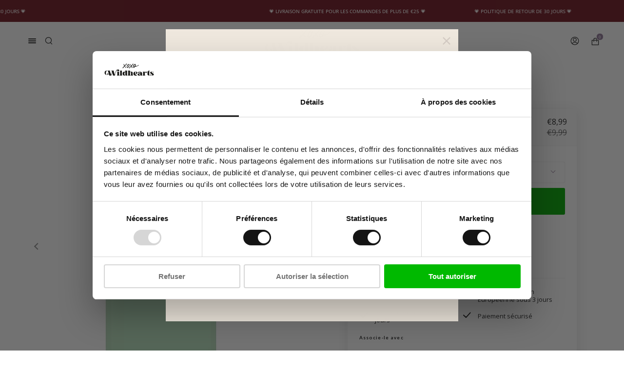

--- FILE ---
content_type: text/html; charset=UTF-8
request_url: https://future.xoxowildhearts.com/ns.html?id=GTM-MRMD23X
body_size: 261
content:
<!DOCTYPE html>
<html lang=en><head><meta charset=utf-8><title>ns</title></head><body><noscript><iframe src="https://www.googletagmanager.com/ns.html?fps=s&id=GTM-MRMD23X" height="0" width="0" style="display:none;visibility:hidden"></iframe></noscript></body></html>

--- FILE ---
content_type: text/css
request_url: https://www.xoxowildhearts.com/cdn/shop/t/101/assets/custom.css?v=40175955637847024891683803909
body_size: 2835
content:
.ms-grid-label{position:absolute;z-index:1;left:0;top:0}.ms-bss-tag{position:absolute;left:5px;top:0;z-index:1}.template-product .grid.product__page .grid__item.medium-up--one-half{position:relative}.new-price small{display:none}.no-touch .double__image:hover .product-item__bg{opacity:0}.no-touch .double__image .product-item__bg{transition:opacity .25s ease-in-out!important}.modal__overlay--newsletter input::placeholder,.modal__overlay--newsletter input::-webkit-input-placeholder{opacity:.75!important;color:var(--text)!important}.modal__overlay--newsletter input{color:var(--text)!important;font-size:calc(var(--font-1) * var(---font-adjust-body))}.tmp-new-price{margin-right:10px}.ms-ship-bar{width:100%;height:8px;background:#eee;margin-bottom:11px}span.cart__message-success{text-align:center}span.ms-ship-bar--inner{background:#01a800;max-width:100%;width:89.9%;display:block;height:100%}p.cart-dropdown__message.cart__message small.cart__graph{display:none}.ms-404 p.center.text--404{font-size:16px}.ms-404 h2.theme.h3{font-weight:700;font-family:Lato}.ms-404-btns{display:flex;align-items:center;justify-content:center;padding-top:25px}.ms-404-btn-1 a{background:#beb0d4;border:1px solid #BEB0D4;border-radius:10px;padding-top:0;padding-bottom:1px;min-width:140px;font-size:16px;min-height:40px;display:flex;align-items:center;justify-content:center}.ms-404-btn-1{margin-right:20px}.ms-404-btn-2 a{background:transparent;border:none;border-radius:10px;padding-top:0;padding-bottom:1px;min-width:140px;border:1px solid #BEB0D4;color:#a0a0a0;min-height:40px;display:flex;align-items:center;justify-content:center}.announcement__text.ticker--animated{padding-left:0;padding-right:0}deferred-media.product__media.deferred-media[loaded=true] img{display:none!important}@media only screen and (min-width: 479px){.product__selectors.num--2>.selector-wrapper:first-child{margin-right:5px;min-width:calc(50% - 5px);max-width:calc(50% - 5px)}.product__selectors.num--2>.selector-wrapper:nth-child(2){margin-left:5px;min-width:calc(50% - 5px);max-width:calc(50% - 5px)}}.loox-rating.loox-rating-widget{margin-bottom:1.1em}.ms-upsell-holder .product-upsell-holder{min-width:80%;margin-right:5%}.ms-upsell-holder:not(.ms-upsell-holder--top)::-webkit-scrollbar{width:20px}.ms-upsell-holder:not(.ms-upsell-holder--top)::-webkit-scrollbar-track{background-color:transparent}.ms-upsell-holder:not(.ms-upsell-holder--top)::-webkit-scrollbar-thumb{background-color:#d6dee1;border-radius:20px;border:6px solid transparent;background-clip:content-box}.ms-upsell-holder:not(.ms-upsell-holder--top)::-webkit-scrollbar-thumb:hover{background-color:#a8bbbf}.ms-upsell-holder .product-upsell-holder:last-child{margin-right:0}.ms-upsell-holder:not(.ms-upsell-holder--top){display:flex;overflow-x:scroll!important}.cart__widget--top .flickity-page-dots{display:block!important}.cart__widget--top .cart__widget-content{padding:0;margin:25px 20px 10px;background:#fff;border-top:0;border-radius:8px}.cart__widget--top .cart__widget-content--inner{margin:15px 15px 40px}.cart__widget--top .product-upsell{background:#fff}.cart-item.cart-item--no-border{margin-bottom:20px}.cart__widget--top .flickity-button{display:none}.ms-instock-container{display:flex!important;justify-content:space-between;align-items:center}.ms-new-stock-loc.ms-instock-container{padding-top:15px}span.ms-instock{color:#5aae4e;font-weight:700;margin-left:auto}span.ms-instock.out-of-stock{display:none}.product__wrapper button.btn.product__submit__add{display:flex;justify-content:center;align-items:center;color:#fff}.product__title{font-size:calc(var(--font-4) * var(---font-adjust-body));font-family:Lato}.product-upsell__title{font-family:Lato}.product__price{font-size:calc(var(--font-3) * var(---font-adjust-body))}.brand-usp-icon img{width:100%}.brand-usp-text strong{font-weight:600}.sus_metric-icon img{max-width:40px}.custom-html-section .icon-wrapper .icon-image img{max-width:55px}button#SI_trigger{margin-bottom:.6em!important;margin-left:0!important}.loox-rating.ms-loox-rating{cursor:pointer}.product__submit__item--top{padding-top:0}.ms-new-stock-loc.ms-instock-container.ms-instock-container--border{border-bottom:1px solid var(---color-border);padding-bottom:10px}@media only screen and (max-width: 748.98px){.product__page .product__title__wrapper{margin:-24px 0 0 -24px;width:calc(100% + 48px);border-bottom:none;background:#a2a2a20f}.product__page .product__title{margin-top:1em;margin-bottom:1em}.product__wrapper .form__inner__wrapper{box-shadow:none}.product__page .form__wrapper{box-shadow:0 4px 24px #0000001a;padding-top:6px}}h2.h5.footer__block__title{font-family:Lato;font-weight:700!important}#template-product h1.product__title{margin-left:5px;width:100%}.ms-drawer-upsell-wrapper{margin-top:0}.ms-drawer-upsell-wrapper .product-upsell-holder__title.small{display:none}.ms-drawer-upsell-wrapper .product-upsell-holder{margin-top:0}.ms-drawer-upsell-wrapper .product-upsell__content{padding-right:15px;display:flex;flex-direction:column;justify-content:space-between}.ms-drawer-upsell-wrapper p.product-upsell__price.small{padding-right:70px;padding-top:5px}.cart-bar__info *{font-family:Lato}p.cart-item__property a{word-break:break-all}.selector-case-type{display:none}.ms-case-type-selectors{display:flex;flex-flow:row wrap;align-items:stretch;justify-content:space-between;width:100%}.ms-case-type-selector{width:calc(50% - 5px);margin-bottom:10px;position:relative;display:flex;flex-flow:row wrap;align-items:stretch;justify-content:flex-start;border:1px solid var(---color-border);border-radius:5px;overflow:hidden;cursor:pointer}.ms-case-type-selector--active{border:1px solid var(---color-primary)}img.ms-case-type-selector-img{min-height:100%;object-fit:cover;display:block;width:40%;max-width:100%}.ms-case-type-selector-info{width:60%;min-height:100%;padding:3.33px 0 3.33px 5px;display:flex;flex-flow:row wrap;align-items:center;justify-content:flex-start}.ms-case-type-selector-title{font-weight:600;font-size:10px;margin-bottom:0}.ms-case-type-selector-subtitle{font-size:10px;color:#888;margin-bottom:7px}.ms-case-type-selector-price{display:flex;justify-content:space-between;font-size:11px;font-weight:700}span.ms-case-type-selector-price-original{text-decoration:line-through}.ms-case-type-selectors--label{width:100%;display:flex;align-items:center;font-size:var(---font-size-base);font-weight:700;margin-bottom:10px;justify-content:space-between;margin-top:10px}.ms-case-type-selectors--label span{opacity:.7;color:#888;font-weight:700;font-size:10px}.ms-case-type-selectors--label a{background-image:url(https://cdn.shopify.com/s/files/1/0441/2083/4211/files/prod-selector-hint.svg?v=1647780105);background-size:10px auto;background-position:left center;background-repeat:no-repeat;color:#888;opacity:.7;margin-left:10px;padding-left:15px;font-size:10px;font-weight:700}.product-item__bg--mobile,.product__grid__title--mob{display:none}.ms-custom-product-slider .grid__heading-holder,.video-background--mobile,.ms-image-mob{display:none!important}.ms-case-type-selector-info.ms-case-type-selector-info--hidden .ms-case-type-selector-subtitle{margin-bottom:0}@media only screen and (max-width: 749px){.home-review-section .home-review-reviews .home-review{min-width:75%}.ms-custom-product-slider .product-item__image{display:block;padding-top:150%}.home-review-reviews{overflow:scroll;display:flex;flex-wrap:nowrap!important}.video-background--desktop,.ms-image-desk{display:none!important}.video-background--mobile,.ms-image-mob{display:block!important}.ms-custom-product-slider .grid__heading-holder{padding-bottom:5px;display:flex!important;align-items:center;justify-content:space-between;padding-top:32px}.ms-custom-product-slider .product-grid-outer{padding-bottom:0}.ms-custom-product-slider .grid__heading-holder h2,.ms-custom-product-slider .grid__heading-holder .grid__btn-wrapper{padding:0}.ms-custom-product-slider .grid__heading-holder .grid__btn-wrapper a{border:none;font-weight:700;color:var(--primary);padding:0}.product-item__bg--mobile,.product__grid__title--mob{display:block}.product-item__bg--desktop,.product__grid__title--desktop{display:none}.ms-custom-product-slider .product-grid--mobile-slider:not(.flickity-slider--default).product-grid{padding-left:12px;padding-right:12px}.ms-custom-product-slider .product-grid--mobile-slider:not(.flickity-slider--default) .product-item{width:calc(50% - 20px);padding:10px 5px}.home-review-section .home-review-text .home-review-reviewers{margin:24px 24px 12px 12px}.home-review-section .home-review-text .home-review-reviewers img{max-width:64px;min-width:64px;margin-right:5px;height:64px;margin-bottom:5px}}@media only screen and (min-width: 989px){.collection__products .product-item{padding-right:7.5px}.collection__products .product-item{padding-left:7.5px}}@media only screen and (max-width: 988.98px){.collection__products .product-item:nth-child(odd){padding-right:7.5px}.collection__products .product-item:nth-child(2n){padding-left:7.5px}}.product__wrapper .flickity-prev-next-button{opacity:.5}.menu__item.grandparent .navlink--child{font-weight:700}span.deferred-media__poster-button{display:none!important}video.media-video{width:100%}.sliderow.sliderow__back a{font-weight:700}@media only screen and (min-width: 989px){.product__price{font-size:16px}}.collection__products .product-item{border:1px solid #eee;transition:all .5s;margin:10px 5px 0;border-radius:15px;padding-top:7.5px}.collection__products .product__grid__title{font-weight:700}.collection__products .product__grid__title--small{font-size:12px;color:#676767}.collection__products .product-item .product-item__bg__under,.collection__products .product-item .product-item__image{border-top-left-radius:10px;border-top-right-radius:10px}.collection__products .product-item:hover{transform:scale(1.05)}@media only screen and (min-width: 990px){.collection__products .product-item.large-up--one-quarter{width:calc(25% - 10px)}}@media only screen and (min-width: 750px) and (max-width: 989px){.collection__products .product-item.medium--one-half{width:calc(50% - 10px)}}@media only screen and (max-width: 749px){.collection__products .product-item.small--one-half{width:calc(50% - 10px)}div#shopify-section-template--15731906969839__164562376644e7e1d2{display:none}}video::-webkit-media-controls-panel{background-image:linear-gradient(transparent,transparent)!important;box-shadow:none!important}video::-webkit-media-controls{display:none}.cart__widget--top .ms-upsell-holder .product-upsell-holder{min-width:100%;margin-right:10px}.cart-dropdown__body{background:var(--bg-accent)}.cart__widget--top .flickity-page-dots .dot{margin:0 5px;background:#c5c4c4;border:none;width:8px;height:8px}.cart__widget--top .flickity-page-dots .dot.is-selected{background:#000}.cart__widget--top .product-upsell__btn{right:0}p.cart-dropdown__empty-message{padding-top:40px;padding-bottom:0;margin-bottom:0}.cart__widget--top .ms-drawer-upsell-wrapper p.product-upsell__price.small{padding-right:0;padding-top:0}.order-booster{width:100%;text-align:center;border-bottom:1px solid #957c9c3d;line-height:0em;margin:10px 0 20px}.order-booster span{background:#fff;padding-left:10px;font-size:10px;padding-right:10px;color:#957c9c;position:relative;top:1.5px}.cart__widget--top .ms-drawer-upsell-wrapper .product-upsell__content{justify-content:center}.cart__widget--top .product-upsell__content p{padding-bottom:13px;margin:0}.cart__widget--top .product-upsell__content{padding:0 0 0 10px}.cart__widget--top .product-upsell__title{margin-top:0;font-weight:700;padding-top:.7px}.cart-dropdown__body .cart-item__title{margin-top:00}.cart__widget--top .ms-drawer-upsell-wrapper .product-upsell__image{width:80px}.cart__widget--top .ms-drawer-upsell-wrapper .product-upsell__content{display:flex;flex-direction:row;flex-grow:1;flex-wrap:wrap;justify-content:space-between}.cart__widget--top .product-upsell__content--title{padding-right:15px}.cart__widget--top .product-upsell__content--btn{text-align:right;padding-right:0;font-weight:700}.cart__widget--top .product-upsell__content2 select{margin:0!important;min-width:100px;max-height:34px}.cart__widget--top .product-upsell__content2 form button{bottom:4px!important}.cart__widget--top .product-upsell__content2{display:flex;align-items:center;width:100%}.cart__widget--top .product-upsell__content2 select{margin:0!important;color:#000;padding:7px 16px;min-width:calc(100% - 85px);padding-right:30px!important;border:1px solid #dedede;border-radius:5px;max-width:calc(100% - 85px);font-size:12px;min-height:33px}.cart__widget--top .product-upsell__btn{border-radius:5px;min-height:33px;border:1px solid #dedede}.cart__widget--top option:disabled{background-color:#726d6d1f}.cart-dropdown__body .cart-item__remove{top:50%;transform:translateY(-50%)}.cart-dropdown__body .cart-item__remove .icon{width:20px;height:20px}.cart-dropdown__body .cart-item__image img{background:#fff;border-radius:8px}.cart-dropdown__body .cart__quantity .cart__quantity-field{background:#fff}.cart-dropdown__body .cart-item{border-bottom:none;padding-bottom:0}.cart-dropdown__empty-message--btn:after,.cart-dropdown__empty-message--btn:before{display:none}.cart-dropdown__empty-message--btn{padding-right:0!important;padding-left:0!important;margin:0 auto}.cart-dropdown__empty-message--btn span{text-transform:uppercase;background:#fff;padding:13px 10px 10px;min-width:129px;display:inline-block;font-size:10px}body:not(.cartdrawerEmpty) .cart-dropdown__empty-message--btn{display:none!important}.cart__widget--top .product-upsell__btn{min-width:calc(37px + var(--btn-text-width))}.cart__widget--top .product-upsell__btn .product-upsell__btn-text{visibility:visible;width:45px;padding-right:5px;opacity:1}.cart__widget--top .product-upsell__btn.is-loading .product-upsell__btn-text{padding-left:6px;padding-right:0;width:100%;text-align:center}.cart-dropdown__message{justify-content:center}.cart__message{font-size:calc(.7875rem * var(---font-adjust-body))}button.btn.btn--full.btn--large.cart__checkout.p_a_t_ch{background-color:#01a800}.cart__message.is-hidden{display:flex!important;visibility:visible!important;opacity:1!important;min-height:30px!important;padding:6px 15px!important}body.cartdrawerEmpty .cart__message{display:none!important}.form__inner__wrapper .ms-upsell-holder .product-upsell select{width:100%;color:#000;border:1px solid #d8d8d8;border-radius:5px;max-height:36px;padding:4px 26px 5px 10px;margin-top:12px;min-height:32px;font-size:12px;margin-bottom:10px}.form__inner__wrapper .ms-upsell-holder .product-upsell button{border-radius:5px;bottom:10px;border:1px solid #d8d8d8}.form__inner__wrapper .ms-upsell-holder span.product-upsell__btn-text{display:none}.form__inner__wrapper .ms-upsell-holder .product-upsell__btn:hover{min-width:32px}.form__inner__wrapper .ms-upsell-holder .product-upsell button{right:10px}.form__inner__wrapper .ms-upsell-holder .product-upsell__content{padding:10px 10px 0}.form__inner__wrapper .product-upsell__content{display:flex;flex-direction:column;justify-content:space-between}.header__desktop__button.header__desktop__button--col{display:flex;align-items:center}.header__desktop__button.header__desktop__button--col select#resizingSelectTag{border:none;margin-right:10px}.template-index .header__wrapper:not(.js__header__stuck__backdrop) .header__desktop__button.header__desktop__button--col select#resizingSelectTag{color:#fff;background-image:url(/cdn/shop/files/ico-select.svg?v=1652791017)}.template-index .header__wrapper:not(.js__header__stuck__backdrop) .header__desktop__button.header__desktop__button--col select#resizingSelectTag option{color:#000}#selectTagWidth{display:none}.header__drawer .drawer__content{padding-top:0}.header__drawer .drawer__inner{padding-top:15px}.drawer-content---col{background:#f7f7f7;text-align:center}.drawer-content---col-inner{margin:20px;width:calc(100% - 40px);display:flex;align-items:center}.drawer-content---col select{margin:0;width:100%;color:#000}.drawer-content---col-inner-bg{background:#fff;flex-grow:1}.drawer-content---col-inner svg{margin-right:20px;width:20px;height:20px}header.theme__header.header__icons--modern{border-bottom:none!important}@media only screen and (min-width: 355px) and (max-width: 749px){.wrapper--columns.icon--top.icon--small .grid__item.large-up--one-quarter.medium--one-half.small--one-whole{width:50%}}
/*# sourceMappingURL=/cdn/shop/t/101/assets/custom.css.map?v=40175955637847024891683803909 */


--- FILE ---
content_type: text/javascript
request_url: https://cdn.shopify.com/extensions/80064aca-cf61-41d4-be8a-1259866848d6/taggrs-server-side-tracking-159/assets/remove_from_cart.js
body_size: -99
content:
/* remove_from_cart datalayer event */

/* Called when the in-cart - is used */
export const remove_from_cart = () => {
  const current_meta_tag = "taggrs-current";
  const current_json = document.querySelector('meta[name="' + current_meta_tag + '"]').content;
  const current = JSON.parse(current_json);

  if (window.taggrs_config === undefined || window.taggrs_config === null || window.taggrs_config.removeFromCart !== true)
    return;

  console.log('remove_from_cart enabled');

  window.addEventListener('S' + 'CE:change', (event) => {
    if (event.detail.items_removed === undefined || event.detail.items_removed.length === 0)
      return;

    console.log('remove change', event.detail);

    const items_removed = event.detail.items_removed;
    const currency_meta_tag = "taggrs-shop-currency";
    const currency = document.querySelector('meta[name=' + currency_meta_tag + ']').content;
    const items = [];

    for (let i = 0; i < items_removed.length; i++) {
      const product = items_removed[i];
      product.price *= 100;
      const new_item = mapProduct(product, current);
      new_item.item_id = product.product_id;
      new_item.item_name = product.untranslated_product_title;
      new_item.quantity = product.quantity;

      if (product.untranslated_variant_title !== undefined)
        new_item.item_variant = product.untranslated_variant_title;

      items.push(new_item);
    }

    const value = items.reduce((acc, item) => acc + item.price * item.quantity, 0);

    window.dataLayer = window.dataLayer || [];

    dataLayer.push({
      event: window.taggrs_config.prefix ? "taggrs_remove_from_cart" : "remove_from_cart",
      ecommerce: {
        currency: currency,
        value: value,
        items: items
      }
    });

    return;
  });

  /* Called when an item is added to the cart using the primary button */
  window.addEventListener('SCE:update', (event) => {
    console.log('update', event.detail);
  });

};


--- FILE ---
content_type: text/javascript
request_url: https://www.xoxowildhearts.com/cdn/shop/t/101/assets/custom.js?v=32205523337703620831752063954
body_size: -315
content:
(function(){$(".product-upsell__content2 select").change(function(){let selVal=$(this).val(),setPrice=$(this).find(":selected").attr("data-price"),setImg=$(this).find(":selected").attr("data-img");$(this).closest(".product-upsell").find(".product-upsell__content--btn p").text(setPrice),$(this).closest(".product-upsell").find("input[name=id]").val(selVal),setImg!==""&&$(this).closest(".product-upsell").find(".product-upsell__image-inner").css("background-image","url("+setImg+")")}),$(".ms-upsell-holder select").change(function(){let selVal=$(this).val(),setPrice=$(this).find(":selected").attr("data-price"),setImg=$(this).find(":selected").attr("data-img");$(this).closest(".product-upsell").find(".new-price").text(setPrice),$(this).closest(".product-upsell").find("input[name=id]").val(selVal),setImg!==""&&$(this).closest(".product-upsell").find(".product-upsell__image-inner").css("background-image","url("+setImg+")")}),$(".header__desktop__button--col select").change(function(){if($(this).attr("data-link")!=""){let abc=$("option:selected",this).attr("data-link");window.location.href=abc}}),$(".drawer-content---col select").change(function(){if($(this).attr("data-link")!=""){let abc=$("option:selected",this).attr("data-link");window.location.href=abc}}),$(".drawer-content---col-inner svg").click(function(){$(".header__mobile__hamburger").trigger("click")}),$("#widthTempOption").html($("#resizingSelectTag option:selected").text()),$("#resizingSelectTag").width($("#selectTagWidth").width()),$(".ms-404-btn-2 a").click(function(e){e.preventDefault(),$(".ms-404 .search-outer").slideToggle()}),$("#subscribe-modal-popups").click(function(e){e.preventDefault(),localStorage.setItem("msPopupClicked","ReadyHidden"),$(".ms-popup-form").submit()})})();
//# sourceMappingURL=/cdn/shop/t/101/assets/custom.js.map?v=32205523337703620831752063954


--- FILE ---
content_type: text/javascript
request_url: https://cdn.shopify.com/extensions/80064aca-cf61-41d4-be8a-1259866848d6/taggrs-server-side-tracking-159/assets/view_items.js
body_size: 12
content:
/* view_item datalayer event */

// Event called on load:
export const setup_view_items = () => {
    const current_meta_tag = "taggrs-current";
    const current_json = document.querySelector('meta[name="' + current_meta_tag + '"]').content;
    const current = JSON.parse(current_json);

    const pagetype_meta_tag = "taggrs-pagetype";
    const collection_meta_tag = "taggrs-collections";
    const currency_meta_tag = "taggrs-shop-currency";
    const collection_products_tag = "taggrs-collection-%0-products";

    const collection_json = document.querySelector('meta[name=' + collection_meta_tag + ']').content;
    const currency = document.querySelector('meta[name=' + currency_meta_tag + ']').content;
    const pagetype = document.querySelector('meta[name=' + pagetype_meta_tag + ']').content;

    const ecommerce = {};

    if(['collection', 'index'].includes(pagetype) == false){
        return; // Not a collection page
    }

    if(pagetype == 'collection'){
        const json = document.querySelector('meta[name=taggrs-collection-products]').content;
        try{
            const products = JSON.parse(json);
            ecommerce.item_list_id = "catalog";
            ecommerce.item_list_name = "Catalog";
            ecommerce.items = products.map(product => mapProduct(product, current));

            for (let i = 0; i < ecommerce.items.length; i++) {
                ecommerce.items[i].index = i;
            }
        } catch (err){
            console.log(err)
        }
    } else if(pagetype == 'index'){
        return;
    }

    window.dataLayer = window.dataLayer || [];

    dataLayer.push({
        event: window.taggrs_config.prefix ? "taggrs_view_item_list" :  'view_item_list',
        ecommerce: ecommerce
    });
}


--- FILE ---
content_type: application/javascript
request_url: https://loyalty-admin.appstle.com/app/635.chunk.js?v=708b28fa
body_size: 19549
content:
/*! For license information please see 635.chunk.js.LICENSE.txt */
"use strict";(self.webpackChunkloyalty=self.webpackChunkloyalty||[]).push([[635],{96056:(e,t,n)=>{n.d(t,{Z:()=>l});var o=n(67294);function l(e){var t=e.size;return o.createElement("svg",{role:"status",className:"al-inline al-w-".concat(t||"6"," al-h-").concat(t||"6"," al-text-gray-200 al-animate-spin al-fill-blue-600 loyalty-loader"),viewBox:"0 0 100 101",fill:"none",xmlns:"http://www.w3.org/2000/svg"},o.createElement("path",{d:"M100 50.5908C100 78.2051 77.6142 100.591 50 100.591C22.3858 100.591 0 78.2051 0 50.5908C0 22.9766 22.3858 0.59082 50 0.59082C77.6142 0.59082 100 22.9766 100 50.5908ZM9.08144 50.5908C9.08144 73.1895 27.4013 91.5094 50 91.5094C72.5987 91.5094 90.9186 73.1895 90.9186 50.5908C90.9186 27.9921 72.5987 9.67226 50 9.67226C27.4013 9.67226 9.08144 27.9921 9.08144 50.5908Z",fill:"currentColor"}),o.createElement("path",{d:"M93.9676 39.0409C96.393 38.4038 97.8624 35.9116 97.0079 33.5539C95.2932 28.8227 92.871 24.3692 89.8167 20.348C85.8452 15.1192 80.8826 10.7238 75.2124 7.41289C69.5422 4.10194 63.2754 1.94025 56.7698 1.05124C51.7666 0.367541 46.6976 0.446843 41.7345 1.27873C39.2613 1.69328 37.813 4.19778 38.4501 6.62326C39.0873 9.04874 41.5694 10.4717 44.0505 10.1071C47.8511 9.54855 51.7191 9.52689 55.5402 10.0491C60.8642 10.7766 65.9928 12.5457 70.6331 15.2552C75.2735 17.9648 79.3347 21.5619 82.5849 25.841C84.9175 28.9121 86.7997 32.2913 88.1811 35.8758C89.083 38.2158 91.5421 39.6781 93.9676 39.0409Z",fill:"currentFill"}))}},16957:(e,t,n)=>{n.d(t,{Z:()=>v});var o=n(67294),l=n(39711),i=n(26373),r=n(3189),a=n(56629),d=n(91788),u=n(33476);function s(e,t){return function(e){if(Array.isArray(e))return e}(e)||function(e,t){var n=null==e?null:"undefined"!=typeof Symbol&&e[Symbol.iterator]||e["@@iterator"];if(null!=n){var o,l,i,r,a=[],d=!0,u=!1;try{if(i=(n=n.call(e)).next,0===t){if(Object(n)!==n)return;d=!1}else for(;!(d=(o=i.call(n)).done)&&(a.push(o.value),a.length!==t);d=!0);}catch(e){u=!0,l=e}finally{try{if(!d&&null!=n.return&&(r=n.return(),Object(r)!==r))return}finally{if(u)throw l}}return a}}(e,t)||function(e,t){if(!e)return;if("string"===typeof e)return c(e,t);var n=Object.prototype.toString.call(e).slice(8,-1);"Object"===n&&e.constructor&&(n=e.constructor.name);if("Map"===n||"Set"===n)return Array.from(e);if("Arguments"===n||/^(?:Ui|I)nt(?:8|16|32)(?:Clamped)?Array$/.test(n))return c(e,t)}(e,t)||function(){throw new TypeError("Invalid attempt to destructure non-iterable instance.\nIn order to be iterable, non-array objects must have a [Symbol.iterator]() method.")}()}function c(e,t){(null==t||t>e.length)&&(t=e.length);for(var n=0,o=new Array(t);n<t;n++)o[n]=e[n];return o}const v=function(e){var t,n,c,v=(0,u.Z)().customerLoyalty,p=s((0,o.useState)(null!==(t=_ALConfig)&&void 0!==t&&null!==(t=t.widget_setting)&&void 0!==t&&t.referralSocialMediaInfo?null===JSON||void 0===JSON?void 0:JSON.parse(null===(n=_ALConfig)||void 0===n||null===(n=n.widget_setting)||void 0===n?void 0:n.referralSocialMediaInfo):[]),2),m=p[0],f=(p[1],(null===(c=_ALConfig)||void 0===c||null===(c=c.widget_setting)||void 0===c?void 0:c.showReferralSocialMedia)||!1),y=(0,r.TL)();return o.createElement(o.Fragment,null,f?o.createElement("div",{className:"al-pt-3 al-flex al-items-center ".concat((null===m||void 0===m?void 0:m.length)>4?"al-justify-start":""," al-flex-wrap al-gap-2 socialMediaIconContainer")},m&&(null===m||void 0===m?void 0:m.length)>0&&(null===m||void 0===m?void 0:m.map((function(t,n){var r,u,s,c,p,m,f;return o.createElement(a.E.button,{key:(null===t||void 0===t?void 0:t.id)||n,onClick:function(){return function(t){var n;if(null!==(n=_ALConfig)&&void 0!==n&&n.customerId){var o,l;null!==e&&void 0!==e&&e.setSelectedSocialMedia&&(null===e||void 0===e||e.setSelectedSocialMedia(null===t||void 0===t||null===(l=t.socialMedia)||void 0===l?void 0:l.toUpperCase())),y((0,i.Zw)(null===(o=_ALConfig)||void 0===o?void 0:o.customerId))}}(t)},whileTap:{scale:.95},className:"al-flex al-flex-col al-items-center al-gap-2 socialMediaOption"},"EMAIL"===(null===t||void 0===t||null===(r=t.socialMedia)||void 0===r?void 0:r.toUpperCase())?o.createElement(l.rU,{to:"/loyalty-widget/referral/email"},o.createElement("a",{href:null===t||void 0===t?void 0:t.socialMediaLink,target:"_blank",className:"al-p-2 al-flex al-flex-col al-gap-1.5 al-items-center loyalty-referral-list-social-media-icon loyalty-referral-list-".concat(null===t||void 0===t||null===(u=t.socialMedia)||void 0===u||null===(u=u.toLowerCase())||void 0===u?void 0:u.trim(),"-icon")},o.createElement("div",{className:"al-rounded-lg al-px-2.5 al-text-white loyalty-social-media-container"},o.createElement("img",{src:(null===t||void 0===t?void 0:t.socialMediaIconURL)||"",alt:"",className:"al-h-[30px] al-w-[30px] loyalty-social-media-image"})),o.createElement("span",{className:"al-text-xs al-text-[#333]loyalty-social-media-title"},(null===t||void 0===t||null===(s=t.socialMedia)||void 0===s||null===(s=s.charAt(0))||void 0===s?void 0:s.toUpperCase())+(null===t||void 0===t||null===(c=t.socialMedia)||void 0===c||null===(c=c.slice(1))||void 0===c?void 0:c.toLowerCase())))):o.createElement("div",{onClick:function(){return(0,d.Y)({socialMediaPlatform:null===t||void 0===t?void 0:t.socialMedia,socialMediaURL:null===t||void 0===t?void 0:t.socialMediaLink,referralURL:null===v||void 0===v?void 0:v.referralLink})},className:"al-cursor-pointer al-p-2 al-flex al-flex-col al-gap-1.5 al-items-center loyalty-referral-list-social-media-icon loyalty-referral-list-".concat(null===t||void 0===t||null===(p=t.socialMedia)||void 0===p||null===(p=p.toLowerCase())||void 0===p?void 0:p.trim(),"-icon")},o.createElement("div",{className:"al-rounded-lg al-px-2.5 al-text-white loyalty-social-media-container"},o.createElement("img",{src:(null===t||void 0===t?void 0:t.socialMediaIconURL)||"",alt:"",className:"al-h-[30px] al-w-[30px] loyalty-social-media-image"})),o.createElement("span",{className:"al-text-xs al-text-[#333] loyalty-social-media-title"},(null===t||void 0===t||null===(m=t.socialMedia)||void 0===m||null===(m=m.charAt(0))||void 0===m?void 0:m.toUpperCase())+(null===t||void 0===t||null===(f=t.socialMedia)||void 0===f||null===(f=f.slice(1))||void 0===f?void 0:f.toLowerCase()))))})))):"")}},91183:(e,t,n)=>{n.d(t,{Z:()=>r});var o=n(67294),l=n(96056),i=n(45810);const r=function(e){var t=e.isActiveCustomerOptInOutStatus,n=e.updateCustomerOptInOutStatus,r=e.isUpdatingCustomerOptInOutStatus;return o.createElement(o.Fragment,null,r?o.createElement("div",{className:"al-flex al-justify-start customer-status-loader-container"},o.createElement(l.Z,{size:6})):o.createElement(i.Z,{checked:t,onChange:n,uncheckedIcon:!1,checkedIcon:!1,height:24,width:48}))}},48833:(e,t,n)=>{n.d(t,{Z:()=>l});var o=n(67294);const l=function(e){var t=e.content,n=e.classes,l=e.variant,i="warning"===l?"al-bg-yellow-200 al-text-yellow-800":"success"===l?"al-bg-green-200 al-text-green-800":"danger"===l?"al-bg-red-200 al-text-red-800":"al-bg-blue-200 al-text-blue-800";return o.createElement("span",{className:"".concat(i," al-text-xs al-font-medium al-p-1.5 al-tracking-wider al-rounded-lg loyalty-badge ").concat(n||"")},t)}},49402:(e,t,n)=>{n.d(t,{Z:()=>l});var o=n(67294);const l=function(e){var t=e.hasPrevious,n=e.onPrevious,l=e.hasNext,i=e.onNext;return o.createElement(o.Fragment,null,o.createElement("button",{className:"".concat(t?"al-bg-gray-100 al-text-gray-700":"al-bg-gray-200 al-text-gray-500 al-cursor-not-allowed loyalty-pagination-prev-button-disabled"," al-inline-flex al-items-center al-px-2.5 al-py-1.5 al-text-sm al-font-medium border al-border-gray-300 al-rounded-lg loyalty-pagination-prev-button"),onClick:t?n:void 0,disabled:!t},o.createElement("svg",{className:"al-h-6 al-w-6 loyalty-pagination-prev-icon",strokeWidth:"0",viewBox:"0 0 24 24",xmlns:"http://www.w3.org/2000/svg"},o.createElement("path",{fill:"none",d:"M0 0h24v24H0V0z"}),o.createElement("path",{d:"M15.41 16.59L10.83 12l4.58-4.59L14 6l-6 6 6 6 1.41-1.41z"}))),o.createElement("button",{className:"".concat(l?"al-bg-gray-100 al-text-gray-700":"al-bg-gray-200 al-text-gray-500 al-cursor-not-allowed loyalty-pagination-next-button-disabled"," al-inline-flex al-items-center al-px-2.5 al-py-1.5 al-ml-3 al-text-sm al-font-medium al-border al-border-gray-300 al-rounded-lg loyalty-pagination-next-button"),onClick:l?i:void 0,disabled:!l},o.createElement("svg",{className:"al-h-6 al-w-6 loyalty-pagination-next-icon",strokeWidth:"0",viewBox:"0 0 24 24",xmlns:"http://www.w3.org/2000/svg"},o.createElement("path",{fill:"none",d:"M0 0h24v24H0V0z"}),o.createElement("path",{d:"M8.59 16.59L13.17 12 8.59 7.41 10 6l6 6-6 6-1.41-1.41z"}))))}},63939:(e,t,n)=>{n.d(t,{Z:()=>u});var o=n(67294),l=["value","onChange","min","max","disabled"];function i(e,t){return function(e){if(Array.isArray(e))return e}(e)||function(e,t){var n=null==e?null:"undefined"!=typeof Symbol&&e[Symbol.iterator]||e["@@iterator"];if(null!=n){var o,l,i,r,a=[],d=!0,u=!1;try{if(i=(n=n.call(e)).next,0===t){if(Object(n)!==n)return;d=!1}else for(;!(d=(o=i.call(n)).done)&&(a.push(o.value),a.length!==t);d=!0);}catch(e){u=!0,l=e}finally{try{if(!d&&null!=n.return&&(r=n.return(),Object(r)!==r))return}finally{if(u)throw l}}return a}}(e,t)||function(e,t){if(!e)return;if("string"===typeof e)return r(e,t);var n=Object.prototype.toString.call(e).slice(8,-1);"Object"===n&&e.constructor&&(n=e.constructor.name);if("Map"===n||"Set"===n)return Array.from(e);if("Arguments"===n||/^(?:Ui|I)nt(?:8|16|32)(?:Clamped)?Array$/.test(n))return r(e,t)}(e,t)||function(){throw new TypeError("Invalid attempt to destructure non-iterable instance.\nIn order to be iterable, non-array objects must have a [Symbol.iterator]() method.")}()}function r(e,t){(null==t||t>e.length)&&(t=e.length);for(var n=0,o=new Array(t);n<t;n++)o[n]=e[n];return o}function a(e,t){if(null==e)return{};var n,o,l=function(e,t){if(null==e)return{};var n,o,l={},i=Object.keys(e);for(o=0;o<i.length;o++)n=i[o],t.indexOf(n)>=0||(l[n]=e[n]);return l}(e,t);if(Object.getOwnPropertySymbols){var i=Object.getOwnPropertySymbols(e);for(o=0;o<i.length;o++)n=i[o],t.indexOf(n)>=0||Object.prototype.propertyIsEnumerable.call(e,n)&&(l[n]=e[n])}return l}var d=function(e,t,n){return 100*(((e=Math.min(Math.max(e,t),n))-t)/(n-t))};const u=function(e){var t=e.value,n=e.onChange,r=e.min,u=e.max,s=e.disabled,c=void 0!==s&&s,v=(a(e,l),i((0,o.useState)(!1),2)),p=v[0],m=v[1];return o.createElement("div",{className:"al-relative al-bg-gray-200 al-rounded al-flex al-items-center al-range-slider-background"},o.createElement("input",{type:"range",className:"al-appearance-none al-h-2 al-w-full al-bg-transparent al-cursor-pointer disabled:al-cursor-not-allowed al-range-slider-input",min:r,max:u,value:t,onChange:function(e){n&&n(e.target.value)},onDragStart:function(e){n&&(n(e.currentTarget.value),m(!0))},onDragEnd:function(e){n&&(n(e.currentTarget.value),m(!1))},style:{zIndex:p?1:2},disabled:c}),o.createElement("div",{style:{width:d(t,r,u)+"%"},className:"al-absolute al-h-full al-bg-blue-500 al-rounded al-range-slider-forground"}))}},82494:(e,t,n)=>{n.d(t,{Z:()=>l});var o=n(67294);const l=function(e){var t=e.className;return o.createElement("svg",{style:{width:"100%"},className:"al-w-5 al-h-5 ".concat(t),stroke:"currentColor",fill:"currentColor",strokeWidth:"0",viewBox:"0 0 512 512",xmlns:"http://www.w3.org/2000/svg"},o.createElement("rect",{width:"336",height:"336",x:"128",y:"128",fill:"none",strokeLinejoin:"round",strokeWidth:"32",rx:"57",ry:"57"}),o.createElement("path",{fill:"none",strokeLinecap:"round",strokeLinejoin:"round",strokeWidth:"32",d:"m383.5 128 .5-24a56.16 56.16 0 0 0-56-56H112a64.19 64.19 0 0 0-64 64v216a56.16 56.16 0 0 0 56 56h24"}))}},28410:(e,t,n)=>{n.d(t,{L:()=>i,n:()=>l});var o=n(67294),l=function(e){var t=e.className,n=void 0===t?"":t,l=e.style,i=void 0===l?{}:l;return o.createElement("svg",{style:i,xmlns:"http://www.w3.org/2000/svg",fill:"none",viewBox:"0 0 24 24",strokeWidth:"1.5",stroke:"currentColor",className:"al-w-5 al-h-5 al-referring-icon ".concat(n)},o.createElement("path",{strokeLinecap:"round",strokeLinejoin:"round",d:"M19.5 4.5l-15 15m0 0h11.25m-11.25 0V8.25"}))},i=function(e){var t=e.className,n=void 0===t?"":t,l=e.style,i=void 0===l?{}:l;return o.createElement("svg",{style:i,xmlns:"http://www.w3.org/2000/svg",fill:"none",viewBox:"0 0 24 24",strokeWidth:"1.5",stroke:"currentColor",className:"al-w-5 al-h-5 al-referred-icon ".concat(n)},o.createElement("path",{strokeLinecap:"round",strokeLinejoin:"round",d:"M4.5 19.5l15-15m0 0H8.25m11.25 0v11.25"}))}},3298:(e,t,n)=>{n.d(t,{P:()=>s});var o=n(64712),l=n(16242);function i(e){return i="function"==typeof Symbol&&"symbol"==typeof Symbol.iterator?function(e){return typeof e}:function(e){return e&&"function"==typeof Symbol&&e.constructor===Symbol&&e!==Symbol.prototype?"symbol":typeof e},i(e)}function r(){r=function(){return t};var e,t={},n=Object.prototype,o=n.hasOwnProperty,l=Object.defineProperty||function(e,t,n){e[t]=n.value},a="function"==typeof Symbol?Symbol:{},d=a.iterator||"@@iterator",u=a.asyncIterator||"@@asyncIterator",s=a.toStringTag||"@@toStringTag";function c(e,t,n){return Object.defineProperty(e,t,{value:n,enumerable:!0,configurable:!0,writable:!0}),e[t]}try{c({},"")}catch(e){c=function(e,t,n){return e[t]=n}}function v(e,t,n,o){var i=t&&t.prototype instanceof w?t:w,r=Object.create(i.prototype),a=new k(o||[]);return l(r,"_invoke",{value:I(e,n,a)}),r}function p(e,t,n){try{return{type:"normal",arg:e.call(t,n)}}catch(e){return{type:"throw",arg:e}}}t.wrap=v;var m="suspendedStart",f="suspendedYield",y="executing",g="completed",h={};function w(){}function b(){}function E(){}var _={};c(_,d,(function(){return this}));var C=Object.getPrototypeOf,S=C&&C(C(R([])));S&&S!==n&&o.call(S,d)&&(_=S);var L=E.prototype=w.prototype=Object.create(_);function x(e){["next","throw","return"].forEach((function(t){c(e,t,(function(e){return this._invoke(t,e)}))}))}function A(e,t){function n(l,r,a,d){var u=p(e[l],e,r);if("throw"!==u.type){var s=u.arg,c=s.value;return c&&"object"==i(c)&&o.call(c,"__await")?t.resolve(c.__await).then((function(e){n("next",e,a,d)}),(function(e){n("throw",e,a,d)})):t.resolve(c).then((function(e){s.value=e,a(s)}),(function(e){return n("throw",e,a,d)}))}d(u.arg)}var r;l(this,"_invoke",{value:function(e,o){function l(){return new t((function(t,l){n(e,o,t,l)}))}return r=r?r.then(l,l):l()}})}function I(t,n,o){var l=m;return function(i,r){if(l===y)throw new Error("Generator is already running");if(l===g){if("throw"===i)throw r;return{value:e,done:!0}}for(o.method=i,o.arg=r;;){var a=o.delegate;if(a){var d=O(a,o);if(d){if(d===h)continue;return d}}if("next"===o.method)o.sent=o._sent=o.arg;else if("throw"===o.method){if(l===m)throw l=g,o.arg;o.dispatchException(o.arg)}else"return"===o.method&&o.abrupt("return",o.arg);l=y;var u=p(t,n,o);if("normal"===u.type){if(l=o.done?g:f,u.arg===h)continue;return{value:u.arg,done:o.done}}"throw"===u.type&&(l=g,o.method="throw",o.arg=u.arg)}}}function O(t,n){var o=n.method,l=t.iterator[o];if(l===e)return n.delegate=null,"throw"===o&&t.iterator.return&&(n.method="return",n.arg=e,O(t,n),"throw"===n.method)||"return"!==o&&(n.method="throw",n.arg=new TypeError("The iterator does not provide a '"+o+"' method")),h;var i=p(l,t.iterator,n.arg);if("throw"===i.type)return n.method="throw",n.arg=i.arg,n.delegate=null,h;var r=i.arg;return r?r.done?(n[t.resultName]=r.value,n.next=t.nextLoc,"return"!==n.method&&(n.method="next",n.arg=e),n.delegate=null,h):r:(n.method="throw",n.arg=new TypeError("iterator result is not an object"),n.delegate=null,h)}function P(e){var t={tryLoc:e[0]};1 in e&&(t.catchLoc=e[1]),2 in e&&(t.finallyLoc=e[2],t.afterLoc=e[3]),this.tryEntries.push(t)}function T(e){var t=e.completion||{};t.type="normal",delete t.arg,e.completion=t}function k(e){this.tryEntries=[{tryLoc:"root"}],e.forEach(P,this),this.reset(!0)}function R(t){if(t||""===t){var n=t[d];if(n)return n.call(t);if("function"==typeof t.next)return t;if(!isNaN(t.length)){var l=-1,r=function n(){for(;++l<t.length;)if(o.call(t,l))return n.value=t[l],n.done=!1,n;return n.value=e,n.done=!0,n};return r.next=r}}throw new TypeError(i(t)+" is not iterable")}return b.prototype=E,l(L,"constructor",{value:E,configurable:!0}),l(E,"constructor",{value:b,configurable:!0}),b.displayName=c(E,s,"GeneratorFunction"),t.isGeneratorFunction=function(e){var t="function"==typeof e&&e.constructor;return!!t&&(t===b||"GeneratorFunction"===(t.displayName||t.name))},t.mark=function(e){return Object.setPrototypeOf?Object.setPrototypeOf(e,E):(e.__proto__=E,c(e,s,"GeneratorFunction")),e.prototype=Object.create(L),e},t.awrap=function(e){return{__await:e}},x(A.prototype),c(A.prototype,u,(function(){return this})),t.AsyncIterator=A,t.async=function(e,n,o,l,i){void 0===i&&(i=Promise);var r=new A(v(e,n,o,l),i);return t.isGeneratorFunction(n)?r:r.next().then((function(e){return e.done?e.value:r.next()}))},x(L),c(L,s,"Generator"),c(L,d,(function(){return this})),c(L,"toString",(function(){return"[object Generator]"})),t.keys=function(e){var t=Object(e),n=[];for(var o in t)n.push(o);return n.reverse(),function e(){for(;n.length;){var o=n.pop();if(o in t)return e.value=o,e.done=!1,e}return e.done=!0,e}},t.values=R,k.prototype={constructor:k,reset:function(t){if(this.prev=0,this.next=0,this.sent=this._sent=e,this.done=!1,this.delegate=null,this.method="next",this.arg=e,this.tryEntries.forEach(T),!t)for(var n in this)"t"===n.charAt(0)&&o.call(this,n)&&!isNaN(+n.slice(1))&&(this[n]=e)},stop:function(){this.done=!0;var e=this.tryEntries[0].completion;if("throw"===e.type)throw e.arg;return this.rval},dispatchException:function(t){if(this.done)throw t;var n=this;function l(o,l){return a.type="throw",a.arg=t,n.next=o,l&&(n.method="next",n.arg=e),!!l}for(var i=this.tryEntries.length-1;i>=0;--i){var r=this.tryEntries[i],a=r.completion;if("root"===r.tryLoc)return l("end");if(r.tryLoc<=this.prev){var d=o.call(r,"catchLoc"),u=o.call(r,"finallyLoc");if(d&&u){if(this.prev<r.catchLoc)return l(r.catchLoc,!0);if(this.prev<r.finallyLoc)return l(r.finallyLoc)}else if(d){if(this.prev<r.catchLoc)return l(r.catchLoc,!0)}else{if(!u)throw new Error("try statement without catch or finally");if(this.prev<r.finallyLoc)return l(r.finallyLoc)}}}},abrupt:function(e,t){for(var n=this.tryEntries.length-1;n>=0;--n){var l=this.tryEntries[n];if(l.tryLoc<=this.prev&&o.call(l,"finallyLoc")&&this.prev<l.finallyLoc){var i=l;break}}i&&("break"===e||"continue"===e)&&i.tryLoc<=t&&t<=i.finallyLoc&&(i=null);var r=i?i.completion:{};return r.type=e,r.arg=t,i?(this.method="next",this.next=i.finallyLoc,h):this.complete(r)},complete:function(e,t){if("throw"===e.type)throw e.arg;return"break"===e.type||"continue"===e.type?this.next=e.arg:"return"===e.type?(this.rval=this.arg=e.arg,this.method="return",this.next="end"):"normal"===e.type&&t&&(this.next=t),h},finish:function(e){for(var t=this.tryEntries.length-1;t>=0;--t){var n=this.tryEntries[t];if(n.finallyLoc===e)return this.complete(n.completion,n.afterLoc),T(n),h}},catch:function(e){for(var t=this.tryEntries.length-1;t>=0;--t){var n=this.tryEntries[t];if(n.tryLoc===e){var o=n.completion;if("throw"===o.type){var l=o.arg;T(n)}return l}}throw new Error("illegal catch attempt")},delegateYield:function(t,n,o){return this.delegate={iterator:R(t),resultName:n,nextLoc:o},"next"===this.method&&(this.arg=e),h}},t}function a(e,t,n,o,l,i,r){try{var a=e[i](r),d=a.value}catch(u){return void n(u)}a.done?t(d):Promise.resolve(d).then(o,l)}function d(e){return function(){var t=this,n=arguments;return new Promise((function(o,l){var i=e.apply(t,n);function r(e){a(i,o,l,r,d,"next",e)}function d(e){a(i,o,l,r,d,"throw",e)}r(void 0)}))}}var u=function(){var e=d(r().mark((function e(t){var n,o,i,a,d,u,s,c;return r().wrap((function(e){for(;;)switch(e.prev=e.next){case 0:if(t){e.next=2;break}return e.abrupt("return",[]);case 2:return n='\n      query {\n        product(id: "gid://shopify/Product/'.concat(t,'") {\n          variants(first: 10) {\n            edges {\n              node {\n                id\n              }\n            }\n          }\n        }\n      }\n    '),e.prev=3,u="".concat(null!==(o=window)&&void 0!==o&&null!==(o=o.Shopify)&&void 0!==o&&null!==(o=o.routes)&&void 0!==o&&o.root||l.d?"https://".concat(null===(i=window)||void 0===i||null===(i=i._ALConfig)||void 0===i?void 0:i.shop,"/"):"/","api/2025-01/graphql.json"),e.next=7,fetch(u,{method:"POST",headers:{"Content-Type":"application/graphql","X-Shopify-Storefront-Access-Token":null===(a=window)||void 0===a||null===(a=a._ALConfig)||void 0===a?void 0:a.storeFrontAccessToken},body:n});case 7:if((s=e.sent).ok){e.next=11;break}return console.error("Fetch error: ".concat(s.status)),e.abrupt("return",[]);case 11:return e.next=13,s.json();case 13:return c=e.sent,e.abrupt("return",(null===c||void 0===c||null===(d=c.data)||void 0===d||null===(d=d.product)||void 0===d||null===(d=d.variants)||void 0===d||null===(d=d.edges)||void 0===d?void 0:d.map((function(e){var t;return null===e||void 0===e||null===(t=e.node)||void 0===t||null===(t=t.id)||void 0===t||null===(t=t.split("/"))||void 0===t?void 0:t.pop()})))||[]);case 17:return e.prev=17,e.t0=e.catch(3),console.error(e.t0),e.abrupt("return",[]);case 21:case"end":return e.stop()}}),e,null,[[3,17]])})));return function(t){return e.apply(this,arguments)}}(),s=function(){var e=d(r().mark((function e(t){var n,l,i,a,d,s,c,v,p;return r().wrap((function(e){for(;;)switch(e.prev=e.next){case 0:if(n=null===t||void 0===t?void 0:t.variantId){e.next=3;break}return e.abrupt("return");case 3:if(l=JSON.parse((null===t||void 0===t?void 0:t.productData)||"[]"),i=l.find((function(e){return!(null!==e&&void 0!==e&&e.variant)&&(parseInt(n)===parseInt(null===e||void 0===e?void 0:e.id)||parseInt(n)===parseInt(null===e||void 0===e?void 0:e.productId))})),a=n,!i||null===i||void 0===i||!i.productId){e.next=11;break}return e.next=9,u(null===i||void 0===i?void 0:i.productId);case 9:null!==(d=e.sent)&&void 0!==d&&d[0]&&(a=parseInt(d[0]));case 11:if(a){e.next=13;break}return e.abrupt("return");case 13:return e.prev=13,e.next=16,fetch("/cart/add.js",{method:"POST",headers:{"Content-Type":"application/json"},body:JSON.stringify({id:a,quantity:1})});case 16:if(null===(s=e.sent)||void 0===s||!s.ok){e.next=22;break}o.Am.success((null===(c=_ALConfig)||void 0===c||null===(c=c.shop_labels)||void 0===c?void 0:c.freeProductRewardAddedSuccessMessage)||"Added to cart"),null!==(v=_ALConfig)&&void 0!==v&&null!==(v=v.widget_setting)&&void 0!==v&&v.refreshOnAddToCart&&setTimeout((function(){return window.top.location.reload()}),1e3),e.next=26;break;case 22:return e.next=24,s.json();case 24:p=e.sent,console.error((null===p||void 0===p?void 0:p.message)||"Failed to add product");case 26:e.next=31;break;case 28:e.prev=28,e.t0=e.catch(13),o.Am.error(e.t0.message||"Something went wrong while adding to cart");case 31:case"end":return e.stop()}}),e,null,[[13,28]])})));return function(t){return e.apply(this,arguments)}}()},73679:(e,t,n)=>{n.d(t,{T:()=>i});var o=n(67294),l=n(3628),i=function(e){var t=arguments.length>1&&void 0!==arguments[1]?arguments[1]:"";return(0,l.PX)(e)?o.createElement("img",{src:e,className:"al-w-10 al-h-10 ".concat(t," al-referral-reward-icon"),alt:""}):(0,l.cC)(e||"")}},27337:(e,t,n)=>{n.d(t,{W:()=>c,k:()=>v});var o=n(53124),l=n(81463),i=n.n(l),r=n(50660),a=n(2845),d=n(42402),u=n(64712),s=n(3628),c=function(e,t,n,l,a,u){var s=arguments.length>6&&void 0!==arguments[6]?arguments[6]:null,c=(null===s||void 0===s?void 0:s.type)===r.h.PURCHASE&&"FIXED"===(null===s||void 0===s?void 0:s.rewardAssignType);if("PURCHASE"===n){var v=l||(c?d.l1:d.wM),p={points:t,currency:i()((null===e||void 0===e?void 0:e.currency)||"")||""};return o.Z.render(v,p)}if("SUBSCRIPTION"===n){var m=l||(c?d.$I:d.Ul),f={points:t,currency:i()((null===e||void 0===e?void 0:e.currency)||"")||""};return o.Z.render(m,f)}if("CREATE_ACCOUNT"===n){var y=l||d.Jo,g={points:t};return o.Z.render(y,g)}if("VISIT_SHOP"===n){var h=l||d.Qp,w={points:t};return o.Z.render(h,w)}if("BIRTHDAY"===n){var b=l||d.zy,E={points:t};return o.Z.render(b,E)}if("BUY_PRODUCT"===n){var _=a&&null!==a&&void 0!==a&&a.length?JSON.parse(a):[],C=l||d.kq,S=_&&(null===_||void 0===_?void 0:_.map((function(e){return null===e||void 0===e?void 0:e.title})).join(", ")),L={points:t,product_title:S||""};return o.Z.render(C,L)}if(n===r.h.QUANTITY_BASED_POINTS){var x=l||d.JK,A={points:t};return o.Z.render(x,A)}if("BUY_PRODUCT_FROM_COLLECTION"===n){var I=u&&null!==u&&void 0!==u&&u.length?JSON.parse(u):[],O=l||d.xY,P=I&&(null===I||void 0===I?void 0:I.map((function(e){return null===e||void 0===e?void 0:e.title})).join(", ")),T={points:t,collection_title:P||""};return o.Z.render(O,T)}if("FACEBOOK_PAGE_LIKE"===n){var k=l||d.bi,R={points:t};return o.Z.render(k,R)}if("VISIT_PINTEREST"===n){var N=l||d.Hd,F={points:t};return o.Z.render(N,F)}if("FOLLOW_INSTAGRAM"===n){var M=l||d.Z2,U={points:t};return o.Z.render(M,U)}if("FOLLOW_TWITTER"===n){var j=l||d.GC,Z={points:t};return o.Z.render(j,Z)}if("YOUTUBE"===n){var D=l||d.vL,B={points:t};return o.Z.render(D,B)}if("TIKTOK"===n){var V=l||d.hm,Y={points:t};return o.Z.render(V,Y)}if("SUBSCRIBE_NEWSLETTER"===n){var $=l||d.as,H={points:t};return o.Z.render($,H)}if(n===r.h.SUBSCRIBE_SMS){var W=l||d.rg,q={points:t};return o.Z.render(W,q)}if("LEAVE_REVIEW_STAMPED_IO"===n){var G=l||d.Rs,K={points:t};return o.Z.render(G,K)}if("LEAVE_REVIEW_LOOX_IO"===n){var z=l||d.CU,J={points:t};return o.Z.render(z,J)}if("LEAVE_REVIEW_JUDGE_ME"===n){var X=l||d.H4,Q={points:t};return o.Z.render(X,Q)}if("LEAVE_REVIEW_PRODUCT_REVIEWS"===n){var ee=l||d.ug,te={points:t};return o.Z.render(ee,te)}if("OKENDO"===n){var ne=l||d.Z4,oe={points:t};return o.Z.render(ne,oe)}if(n===r.h.RIVYO_PRODUCT_REVIEWS){var le=l||d.hq,ie={points:t};return o.Z.render(le,ie)}if(n===r.h.REVIEWS_IO){var re=l||d.hq,ae={points:t};return o.Z.render(re,ae)}if(n===r.h.REFERRAL){var de=l||d.bv,ue={points:t};return o.Z.render(de,ue)}if(n===r.h.STATIC_EARN_RULE){var se=l||d.S9,ce={points:t};return o.Z.render(se,ce)}if(n===r.h.SHARE_ON_FACEBOOK){var ve=l||d.mt,pe={points:t};return o.Z.render(ve,pe)}if(n===r.h.SHARE_ON_X){var me=l||d.To,fe={points:t};return o.Z.render(me,fe)}return"Get ".concat(t," points")},v=function(e,t,n,o,l){var i,r,a,d,u,c,v,m,f=(0,s.cC)(null===n||void 0===n?void 0:n.socialUrl,!1),y="/account/login?return_url=/".concat(null!==e&&void 0!==e&&e.hasDedicatedPageAccess?(null===e||void 0===e?void 0:e.proxy_path_prefix)||"apps/loyalty":"");return"PURCHASE"===t||"SUBSCRIPTION"===t?null:"CREATE_ACCOUNT"===t?null!==e&&void 0!==e&&e.customerId?null:function(){window.top.location.href="/account/register"}:"VISIT_SHOP"===t?null!==e&&void 0!==e&&e.customerId?null:function(){window.top.location.href=y}:"BIRTHDAY"===t||"BUY_PRODUCT"===t||"BUY_PRODUCT_FROM_COLLECTION"===t?null:"FACEBOOK_PAGE_LIKE"===t?null!==e&&void 0!==e&&e.customerId?null===e||void 0===e||!e.customerId||null!==e&&void 0!==e&&null!==(i=e.customerLoyalty)&&void 0!==i&&i.rewardedForFacebook?null:function(){p(e,f,o,n,l)}:function(){window.top.location.href=y}:"SHARE_ON_X"===t?null!==e&&void 0!==e&&e.customerId?null===e||void 0===e||!e.customerId||null!==e&&void 0!==e&&null!==(r=e.customerLoyalty)&&void 0!==r&&r.rewardedForSharingOnX?null:function(){var t=encodeURIComponent(f);p(e,"".concat("https://twitter.com/intent/post?","url=").concat(t),o,n,l)}:function(){window.top.location.href=y}:"SHARE_ON_FACEBOOK"===t?null!==e&&void 0!==e&&e.customerId?null===e||void 0===e||!e.customerId||null!==e&&void 0!==e&&null!==(a=e.customerLoyalty)&&void 0!==a&&a.rewardedForSharingOnFacebook?null:function(){var t=encodeURIComponent(f);p(e,"".concat("https://www.facebook.com/sharer/sharer.php?","u=").concat(t),o,n,l)}:function(){window.top.location.href=y}:"VISIT_PINTEREST"===t?null!==e&&void 0!==e&&e.customerId?null===e||void 0===e||!e.customerId||null!==e&&void 0!==e&&null!==(d=e.customerLoyalty)&&void 0!==d&&d.rewardedForPinterest?null:function(){p(e,f,o,n,l)}:function(){window.top.location.href=y}:"FOLLOW_INSTAGRAM"===t?null!==e&&void 0!==e&&e.customerId?null===e||void 0===e||!e.customerId||null!==e&&void 0!==e&&null!==(u=e.customerLoyalty)&&void 0!==u&&u.rewardedForInstagram?null:function(){p(e,f,o,n,l)}:function(){window.top.location.href=y}:"FOLLOW_TWITTER"===t?null!==e&&void 0!==e&&e.customerId?null===e||void 0===e||!e.customerId||null!==e&&void 0!==e&&null!==(c=e.customerLoyalty)&&void 0!==c&&c.rewardedForTwitter?null:function(){p(e,f,o,n,l)}:function(){window.top.location.href=y}:"YOUTUBE"===t?null!==e&&void 0!==e&&e.customerId?null===e||void 0===e||!e.customerId||null!==e&&void 0!==e&&null!==(v=e.customerLoyalty)&&void 0!==v&&v.rewardedForYoutube?null:function(){p(e,f,o,n,l)}:function(){window.top.location.href=y}:"TIKTOK"===t?null!==e&&void 0!==e&&e.customerId?null===e||void 0===e||!e.customerId||null!==e&&void 0!==e&&null!==(m=e.customerLoyalty)&&void 0!==m&&m.rewardedForTiktok?null:function(){p(e,f,o,n,l)}:function(){window.top.location.href=y}:null},p=function(e,t,n,o,l){var i="".concat(null===e||void 0===e?void 0:e.customerId,"_rule_").concat(null===o||void 0===o?void 0:o.type);if("claimed"===window.top.sessionStorage.getItem(i))return u.Am.success("Already Claimed!"),void window.open(t,"_blank");l(!0),n((0,a.B6)({earnRuleId:null===o||void 0===o?void 0:o.id})).then((function(e){var n;200===(null===e||void 0===e||null===(n=e.payload)||void 0===n?void 0:n.status)&&(window.top.sessionStorage.setItem(i,"claimed"),window.open(t,"_blank"),l(!1))})).catch((function(e){console.error("Error claiming points:",e),l(!1)}))}},33476:(e,t,n)=>{n.d(t,{Z:()=>i});var o=n(67294),l=n(43243);const i=function(){var e=(0,o.useContext)(l.j);if(!e)throw new Error("useLoyalty must be used within a LoyaltyProvider");return e}},92198:(e,t,n)=>{n.d(t,{Z:()=>a});var o=n(67294),l=n(30455),i=n(3628),r=n(33476);const a=({isLoading:e,handleEnrollLoyaltyProgram:t})=>{const{widgetSettings:n,widgetLabels:a}=(0,r.Z)();return o.createElement("div",{className:"al-w-full al-h-screen al-flex al-flex-col al-justify-center al-items-center loyalty-program-enroll-block"},o.createElement("div",{className:"al-flex al-flex-col al-px-6 al-text-start loyalty-program-enroll-container"},o.createElement("h4",{className:"al-text-lg al-font-bold loyalty-program-enroll-title"},(0,i.cC)(null===a||void 0===a?void 0:a.enrollLoyaltyProgramTitle)||"Enroll Loyalty Program"),o.createElement("p",{className:"al-text-base al-font-normal loyalty-program-enroll-description"},(0,i.cC)(null===a||void 0===a?void 0:a.enrollLoyaltyProgramDescription)||"Enroll our loyalty program to get rewards and incentives."),o.createElement(l.Z,{disabled:e,buttonLabel:(0,i.cC)(null===a||void 0===a?void 0:a.enrollLoyaltyProgramActionLabel)||"Enroll Now",onClick:t,loading:e,backgroundColor:(null===n||void 0===n?void 0:n.popupButtonColor)||"#1d4ed8",color:(null===n||void 0===n?void 0:n.popupButtonTextColor)||"#ffffff"})))}},52790:(e,t,n)=>{n.d(t,{Z:()=>i});var o=n(67294),l=n(69793);const i=({birthday:e,setBirthday:t,isBirthdayExists:n,className:i="al-bg-white al-text-black al-rounded-lg al-p-2 al-w-full al-border al-border-gray-400 focus:al-outline-none focus:al-border-indigo-500 loyalty-earn-rules-birthday-input",placeholder:r="dd-mm-yyyy",customClass:a=""})=>{const[d,u]=(0,o.useState)(!1),s=(0,o.useRef)(null),c=!e&&!d,v=(0,o.useCallback)((()=>{requestAnimationFrame((()=>{setTimeout((()=>{var e,t;null===(t=null===(e=s.current)||void 0===e?void 0:e.showPicker)||void 0===t||t.call(e)}),0)}))}),[]),p=()=>{d||e||(u(!0),v())},m=p,f=!e;return o.createElement("div",{className:"al-relative al-w-full"},o.createElement("input",{ref:s,type:c?"text":"date",value:c?"":e||"",placeholder:c?r:void 0,onFocus:()=>{u(!0),v()},onBlur:()=>u(!1),onMouseDown:p,onTouchStart:m,onChange:e=>{var n;c||t(null===(n=null===e||void 0===e?void 0:e.target)||void 0===n?void 0:n.value)},readOnly:c,inputMode:c?"none":void 0,max:(0,l.h)(),disabled:n,"data-empty":f?"true":"false",className:`${i} ${a}`,"aria-label":"Birthday"}),!c&&f&&o.createElement("span",{className:"al-pointer-events-none al-absolute al-left-3 al-top-1/2 al--translate-y-1/2 al-text-gray-400 date-placeholder"},r))}},91891:(e,t,n)=>{n.d(t,{Z:()=>i});var o=n(67294),l=n(3628);const i=({options:e,value:t,onChange:n,disabled:i=!1,className:r="",widgetLabels:a})=>{const d=null===e||void 0===e?void 0:e.sort(((e,t)=>{var n;return null===(n=null===e||void 0===e?void 0:e.title)||void 0===n?void 0:n.localeCompare(null===t||void 0===t?void 0:t.title,void 0,{numeric:!0,sensitivity:"base"})}));return o.createElement("div",{className:`al-mt-2 loyalty-product-selection-container ${r}`},o.createElement("select",{id:"custom-select",className:`al-bg-gray-50 al-border al-border-gray-300 al-text-gray-900 al-text-sm al-rounded-lg focus:al-ring-blue-500 focus:al-border-blue-500 al-block al-w-full al-p-1.5 disabled:al-cursor-not-allowed loyalty-product-select-field ${r}`,onChange:e=>{return t=e.target.value,void n(t);var t},disabled:i,value:t},o.createElement("option",{value:"",className:"loyalty-choose-option loyalty-product-select-value"},(0,l.cC)((null===a||void 0===a?void 0:a.chooseAnOptionLabel)||"Choose an Option")),d&&(null===d||void 0===d?void 0:d.map(((e,t)=>o.createElement("option",{className:"loyalty-product-select-value",key:t,value:null===e||void 0===e?void 0:e.variantId},null===e||void 0===e?void 0:e.title))))))}},70137:(e,t,n)=>{n.d(t,{Z:()=>i});var o=n(67294),l=n(3628);const i=({_ALConfig:e,className:t=""})=>{var n,i,r,a,d;return(null===(n=null===e||void 0===e?void 0:e.customerLoyalty)||void 0===n?void 0:n.lastActivityDate)&&(null===e||void 0===e?void 0:e.pointsExpirationSetting)&&o.createElement("div",{className:t},(0,l.cC)(`${(null===(r=null===(i=null===e||void 0===e?void 0:e.shop_labels)||void 0===i?void 0:i.pointExpirationDateLabel)||void 0===r?void 0:r.replace("{{expiration_date}}",(0,l.BF)(null===(a=null===e||void 0===e?void 0:e.customerLoyalty)||void 0===a?void 0:a.lastActivityDate,null===e||void 0===e?void 0:e.pointsExpirationSetting,null===(d=null===e||void 0===e?void 0:e.widget_setting)||void 0===d?void 0:d.dateLocalFormat)||""))||"Expiration date:"}`)," ")}},93687:(e,t,n)=>{n.d(t,{Z:()=>i});var o=n(67294),l=n(3628);const i=function({index:e,faqs:t,faqItem:n,isWidget:i}){const[r,a]=(0,o.useState)(new Array(t.length).fill(!1));return o.createElement("div",{key:e,className:"hover:al-bg-gray-100 loyaltyPage-faq-content-item"},o.createElement("div",{className:`al-text-sm al-py-4 ${i?"al-px-7":""} loyaltyPage-faq-content-item-conatiner`},o.createElement("details",{className:"al-group al-scroll-smooth focus:al-scroll-auto loyaltyPage-faq-content-details"},o.createElement("summary",{className:"al-flex al-cursor-pointer al-list-none al-items-center al-justify-between al-font-bold loyaltyPage-faq-content-item-title",onClick:()=>(e=>{const t=[...r];t[e]=!t[e],a(t)})(e)},o.createElement("span",null,(0,l.cC)((0,l.TA)(null===n||void 0===n?void 0:n.title)||"")),o.createElement("span",{className:`al-transition ${r[e]?"al-rotate-180":""} loyaltyPage-faq-content-item-icon`},o.createElement("svg",{fill:"none",height:"24",shapeRendering:"geometricPrecision",stroke:"currentColor",strokeLinecap:"round",strokeLinejoin:"round",strokeWidth:"1.5",viewBox:"0 0 24 24",width:"24"},o.createElement("path",{d:"M6 9l6 6 6-6"})))),o.createElement("p",{className:`al-text-justify al-group-open:al-animate-fadeIn al-mt-3 al-text-neutral-600 ${r[e]?"al-visible":"al-hidden"} loyaltyPage-faq-content-item-description `},(0,l.cC)(`${(0,l.TA)(null===n||void 0===n?void 0:n.content)||""}`)))),o.createElement("hr",null))}},15304:(e,t,n)=>{n.d(t,{Z:()=>i});var o=n(67294),l=n(64712);const i=({_ALConfig:e,className:t=""})=>{var n,i,r;return o.createElement(o.Fragment,null,!0!==(null===(n=null===e||void 0===e?void 0:e.widget_setting)||void 0===n?void 0:n.hideToastNotification)&&o.createElement(l.x7,{position:(null===(i=null===e||void 0===e?void 0:e.widget_setting)||void 0===i?void 0:i.toastPosition)?null===(r=null===e||void 0===e?void 0:e.widget_setting)||void 0===r?void 0:r.toastPosition:"bottom-center",closeButton:!0,duration:5e3,className:`al-toast-container ${t}`,toastOptions:{unstyled:!1,classNames:{toast:"al-toast",title:"al-toast-title al-text-[14px]",description:"al-toast-description",content:"al-toast-content",icon:"al-toast-icon",actionButton:"al-toast-action-btn",cancelButton:"al-toast-cancel-btn",closeButton:"al-toast-close-btn",loader:"al-toast-loader",success:"al-toast-success",error:"al-text-red-700 al-toast-error",info:"al-toast-info",warning:"al-toast-warning",loading:"al-toast-loading",default:"al-toast-default"}},icons:{success:"",info:"",warning:"",error:"",loading:""}}))}},4295:(e,t,n)=>{n.d(t,{Z:()=>i});var o=n(67294),l=n(3628);const i=({email:e,setEmail:t,className:n="",placeholder:i="",emailValidationLabel:r="",helpText:a=""})=>{const[d,u]=(0,o.useState)(!1),[s,c]=(0,o.useState)(!1);return o.createElement(o.Fragment,null,o.createElement("input",{name:"email",value:e,onChange:e=>{const n=e.target.value;t(n),s&&u(""!==n&&!(0,l.zL)(n))},onFocus:()=>c(!1),onBlur:()=>{c(!0),u(""!==e&&!(0,l.zL)(e))},type:"text",className:n,placeholder:i}),a&&o.createElement("div",{className:"al-text-gray-500 al-text-sm al-mt-1"},a),s&&d&&o.createElement("div",{className:"al-text-red-700 al-text-sm al-mt-1"},r||"Please provide a valid email"))}},11506:(e,t,n)=>{n.d(t,{Z:()=>l});var o=n(67294);const l=()=>o.createElement("div",{className:"al-w-full al-bg-inherit al-text-center al-cursor-pointer al-flex al-gap-x-2 al-justify-center al-items-center",onClick:()=>window.open("https://apps.shopify.com/appstle-loyalty","_blank"),ref:e=>{var t,n;null===(t=null===e||void 0===e?void 0:e.style)||void 0===t||t.setProperty("display","flex","important"),null===(n=null===e||void 0===e?void 0:e.style)||void 0===n||n.setProperty("visibility","visible","important")}},o.createElement("span",{ref:e=>{var t,n;null===(t=null===e||void 0===e?void 0:e.style)||void 0===t||t.setProperty("display","block","important"),null===(n=null===e||void 0===e?void 0:e.style)||void 0===n||n.setProperty("visibility","visible","important")},className:"al-text-sm al-font-normal al-text-[#757575]"},"Appstle\u2120 Loyalty & Rewards"))},35355:(e,t,n)=>{n.d(t,{W:()=>i});var o=n(67294),l=n(73935);const i=({content:e,children:t})=>{const[n,i]=(0,o.useState)(!1),[r,a]=(0,o.useState)({top:0,left:0}),d=(0,o.useRef)(null),u=(0,o.useRef)(null),s=()=>i(!0),c=()=>i(!1);return(0,o.useEffect)((()=>{const e=()=>{if(!d.current||!u.current)return;const e=d.current.getBoundingClientRect(),t=u.current.getBoundingClientRect(),n=window.innerWidth,o=window.innerHeight;let l=e.bottom+window.scrollY,i=e.left+window.scrollX+e.width/2-t.width/2;i+t.width>n&&(i=n-t.width-16),i<16&&(i=16),l=l+t.height>o+window.scrollY?e.top+window.scrollY-t.height-16:e.bottom+window.scrollY+16,a({top:l,left:i})};return n&&(e(),window.addEventListener("resize",e),window.addEventListener("scroll",e)),()=>{window.removeEventListener("resize",e),window.removeEventListener("scroll",e)}}),[n]),o.createElement(o.Fragment,null,o.createElement("div",{ref:d,className:"al-inline-block loyalty-tooltip",onMouseEnter:s,onMouseLeave:c,onFocus:s,onBlur:c},t),n&&(0,l.createPortal)(o.createElement("div",{ref:u,className:"al-fixed al-z-50 al-px-4 al-py-2 al-text-sm al-bg-gray-800 al-text-white al-rounded-lg al-shadow-lg al-transition-opacity al-duration-200 al-max-w-xs loyalty-tooltip-content",style:{top:`${r.top}px`,left:`${r.left}px`,opacity:n?1:0}},e),document.body))}},30455:(e,t,n)=>{n.d(t,{Z:()=>r});var o=n(70655),l=n(67294),i=n(96056);const r=e=>{var{buttonLabel:t,disabled:n=!1,loading:r=!1,onClick:a}=e,d=(0,o.__rest)(e,["buttonLabel","disabled","loading","onClick"]);return l.createElement("button",{disabled:n,onClick:a,className:`al-mt-4 al-group al-flex al-justify-center al-rounded-md al-border al-border-transparent al-py-2 al-px-4 al-text-sm al-font-medium focus:al-outline-none focus:al-ring-2 focus:al-ring-offset-2 loyalty-program-enroll-button ${n?"al-bg-gray-200 al-text-gray-600 al-font-medium al-py-2 al-px-4 al-rounded-md al-cursor-not-allowed loyalty-program-enroll-button-disabled ":""} ${null===d||void 0===d?void 0:d.className}`,style:{backgroundColor:n?"#f4f4f4":null===d||void 0===d?void 0:d.backgroundColor,color:n?"#a7a7a7":null===d||void 0===d?void 0:d.color}},r?l.createElement(i.Z,{size:"6"}):t||"Enroll Now")}},90557:(e,t,n)=>{n.d(t,{Z:()=>l});var o=n(67294);const l=({date:e,time:t})=>o.createElement(o.Fragment,null,o.createElement("span",{className:"history-time-date"},o.createElement("span",{className:"history-date"},e),o.createElement("span",{className:"history-date-divider"},","),o.createElement("span",{className:"history-time"}," ",t)))},2293:(e,t,n)=>{n.d(t,{Z:()=>l});var o=n(67294);const l=({widgetSetting:e})=>(null===e||void 0===e?void 0:e.visitedIcon)?o.createElement("img",{src:null===e||void 0===e?void 0:e.visitedIcon,className:"al-w-5 al-h-5 al-min-w-[20px] loyalty-custom-visited-icon",alt:""}):o.createElement("svg",{xmlns:"http://www.w3.org/2000/svg",viewBox:"0 0 512 512",width:"20",height:"20",className:"loyalty-earn-rules-social-media-visited-icon loyalty-earn-rules-visited-icon"},o.createElement("path",{className:"al-fill-[#1877f2] loyalty-visited-icon-path",d:"M256 0C114.842 0 0 114.842 0 256s114.842 256 256 256 256-114.842 256-256S397.158 0 256 0zm-17.273 387.26L121.063 256l34.137-34.136 82.537 82.537 181.276-181.276 34.136 34.136-215.874 215.874z"}))},33120:(e,t,n)=>{n.d(t,{Z:()=>a});var o=n(70655),l=n(67294),i=n(64712),r=n(3628);const a=(e,t="",n,a)=>{const[d,u]=(0,l.useState)(!1),s=e=>(0,o.__awaiter)(void 0,void 0,void 0,(function*(){var t;yield null===(t=null===navigator||void 0===navigator?void 0:navigator.clipboard)||void 0===t?void 0:t.writeText(e),i.Am.success(`${(null===n||void 0===n?void 0:n.popupCopiedDiscount)||"Copied"}`)}));return{isDiscountCodeCopied:d,applyDiscountCode:(n,l=!1)=>(0,o.__awaiter)(void 0,void 0,void 0,(function*(){var o,i,d;u(!0),yield s(n);const c=(null===e||void 0===e?void 0:e.enableDiscountToApplyAutomatically)||!0;if("LOYALTY_REDEEM_WIDGET"===t?null===(o=null===window||void 0===window?void 0:window.parent)||void 0===o||o.postMessage(`appstle_message_to_apply_discount_and_reload|${n}`):c&&(null===(i=null===window||void 0===window?void 0:window.parent)||void 0===i||i.postMessage(`appstle_message_to_apply_discount|${n}`)),null===a||void 0===a?void 0:a.afterCopiedDiscountRedirectUrl){const e=(0,r.cC)(null===a||void 0===a?void 0:a.afterCopiedDiscountRedirectUrl,!1);setTimeout((()=>{var t;null===(t=null===window||void 0===window?void 0:window.parent)||void 0===t||t.postMessage({type:"appstle_message_to_redirect_to_after_copied_discount_redirect_url",value:e})}),2e3)}l&&(null===(d=null===e||void 0===e?void 0:e.widget_setting)||void 0===d?void 0:d.refreshOnAddToCart)&&setTimeout((()=>window.top.location.reload()),1e3),setTimeout((()=>u(!1)),1e3)})),copyDiscountCode:s}}},86011:(e,t,n)=>{n.d(t,{Z:()=>i});var o=n(67294),l=n(95084);const i=(e,t)=>{const[n,i]=(0,o.useState)(0);return(0,o.useEffect)((()=>{var o,r,a,d;t&&(null===e||void 0===e?void 0:e.customerLoyalty)&&((null===(o=null===e||void 0===e?void 0:e.customerLoyalty)||void 0===o?void 0:o.availablePoints)<n&&i(null===(r=null===e||void 0===e?void 0:e.customerLoyalty)||void 0===r?void 0:r.availablePoints),(null===t||void 0===t?void 0:t.type)===l.f.DYNAMIC_DISCOUNT&&!0===(null===t||void 0===t?void 0:t.redeemAllPoints)&&(null===(a=null===e||void 0===e?void 0:e.customerLoyalty)||void 0===a?void 0:a.availablePoints)&&i(null===(d=null===e||void 0===e?void 0:e.customerLoyalty)||void 0===d?void 0:d.availablePoints))}),[n,t]),{dynamicPoints:n,setDynamicPoints:i}}},86027:(e,t,n)=>{n.d(t,{Z:()=>c});var o=n(70655),l=n(67294),i=n(238),r=n(96974),a=n(64712),d=n(3628),u=n(58372),s=n(6669);const c=e=>{var t,n,c;const[v,p]=(0,l.useState)(!1),m=(0,r.s0)(),f=null===(t=null===window||void 0===window?void 0:window._ALConfig)||void 0===t?void 0:t.shop_labels,y=(null===(c=null===(n=null===window||void 0===window?void 0:window._ALConfig)||void 0===n?void 0:n.widget_setting)||void 0===c?void 0:c.applyDiscountCodeOnRedeem)||!1;return{loading:v,redeemRewards:(t,n,l=null,r=null,c,v=!1,g=null)=>(0,o.__awaiter)(void 0,void 0,void 0,(function*(){var t,o,g,h,w,b;p(!0);try{if(n){const p=yield i.Z.post("/api/redeem-points",Object.assign(Object.assign({redeemRuleId:n},l&&{points:Number(l)}),r&&{variantId:Number(r)}));if(null===p||void 0===p?void 0:p.data){c(null===p||void 0===p?void 0:p.data);const n=null===(o=null===(t=null===p||void 0===p?void 0:p.data)||void 0===t?void 0:t.rewards)||void 0===o?void 0:o[0];(null===n||void 0===n?void 0:n.rewardType)===u.E.STORE_CREDIT&&a.Am.success((0,d.cC)((null===f||void 0===f?void 0:f.storeCreditApplyGuideLabel)||'Your Store Credit is ready at checkout\u2014make sure the "Apply store credit" checkbox is checked and verify the amount you\'re using.')),v&&(null===n||void 0===n?void 0:n.rewardType)!==u.E.STORE_CREDIT?m(`/loyalty-widget/rewards/detail/${null===n||void 0===n?void 0:n.id}`,{replace:!0}):n&&(null===e||void 0===e?void 0:e.setCurrentRewardData)?(null===e||void 0===e||e.setCurrentRewardData(n),null===e||void 0===e||e.setIsOpenRewardModal(!0)):(0,d.Zu)(null===e||void 0===e?void 0:e.redeemedPointsRef),y&&(0,s.m)({code:null===n||void 0===n?void 0:n.discountCode,widgetLabels:f,shouldReload:!0})}}}catch(E){a.Am.error((null===(h=null===(g=null===E||void 0===E?void 0:E.response)||void 0===g?void 0:g.data)||void 0===h?void 0:h.title)||(null===(b=null===(w=null===E||void 0===E?void 0:E.response)||void 0===w?void 0:w.data)||void 0===b?void 0:b.message)||"Something went wrong"),console.error(E)}finally{p(!1)}}))}}},23118:(e,t,n)=>{n.d(t,{Z:()=>a});var o=n(67294),l=n(238),i=n(64712),r=n(3628);const a=e=>{const[t,n]=(0,o.useState)(""),[a,d]=(0,o.useState)(""),[u,s]=(0,o.useState)(!1),[c,v]=(0,o.useState)(!1),[p,m]=(0,o.useState)(""),[f,y]=(0,o.useState)(!1),[g,h]=(0,o.useState)(!1);(0,o.useEffect)((()=>{try{const e=new URLSearchParams(window.parent.location.search).get("appstle_referral_code");e&&d(e)}catch(e){console.error(e)}}),[]),(0,o.useEffect)((()=>{(null===e||void 0===e?void 0:e.customerId)&&(null===e||void 0===e?void 0:e.customerEmail)&&a?(h(!0),w(null===e||void 0===e?void 0:e.customerEmail)):h(!1)}),[null===e||void 0===e?void 0:e.customerId,null===e||void 0===e?void 0:e.customerEmail,a]);const w=e=>{(0,r.zL)(e)&&(s(!0),l.Z.get("/api/referral-rules/accept-offer",{params:{token:a,email:e}}).then((e=>{var t,n;(null===(t=null===e||void 0===e?void 0:e.data)||void 0===t?void 0:t.discountCode)&&m(null===(n=null===e||void 0===e?void 0:e.data)||void 0===n?void 0:n.discountCode),v((null===e||void 0===e?void 0:e.status)>=200&&(null===e||void 0===e?void 0:e.status)<300)})).catch((e=>{var t,n,o,l,r;m(""),i.Am.error((null===(n=null===(t=null===e||void 0===e?void 0:e.response)||void 0===t?void 0:t.data)||void 0===n?void 0:n.message)||(null===(l=null===(o=null===e||void 0===e?void 0:e.response)||void 0===o?void 0:o.data)||void 0===l?void 0:l.title)||(null===(r=null===e||void 0===e?void 0:e.response)||void 0===r?void 0:r.statusText)||"Something went wrong"),v(!1)})).finally((()=>{s(!1)})))};return{email:t,setEmail:n,acceptingOffer:u,setAcceptingOffer:s,success:c,setSuccess:v,loading:f,isCustomerLoggedIn:g,setIsCustomerLoggedIn:h,checkEmailValidity:r.zL,acceptOffer:w,referralDiscountCode:p}}},29640:(e,t,n)=>{n.d(t,{Z:()=>d});var o=n(70655),l=n(67294),i=n(66362),r=n(26373),a=n(3628);const d=e=>{const t=(0,i.TL)(),[n,d]=(0,l.useState)(""),{updating:u,updateSuccess:s}=(0,i.CG)((e=>e.customer)),[c,v]=(0,l.useState)(!1);return{email:n,setEmail:d,isSendingEmail:u,success:s,isSuccess:c,setIsSuccess:v,sendEmail:e=>(0,o.__awaiter)(void 0,void 0,void 0,(function*(){if((0,a.zL)(e)){const n={email:e};yield t((0,r.uK)(n)),v(!0)}}))}}},35090:(e,t,n)=>{n.d(t,{Z:()=>r});var o=n(26373),l=n(64712),i=n(3189);const r=e=>{const t=(0,i.TL)();return{copyLink:()=>{var n,i;(null===e||void 0===e?void 0:e.customerId)&&(t((0,o.Zw)(null===e||void 0===e?void 0:e.customerId)),l.Am.success((null===(n=null===e||void 0===e?void 0:e.shop_labels)||void 0===n?void 0:n.widgetCopiedLabel)||"Copied"),navigator.clipboard.writeText(null===(i=null===e||void 0===e?void 0:e.customerLoyalty)||void 0===i?void 0:i.referralLink))}}}},38653:(e,t,n)=>{n.d(t,{Z:()=>l});var o=n(67294);const l=()=>{const[e,t]=(0,o.useState)("");return(0,o.useEffect)((()=>{const e=()=>{const{innerWidth:e}=window;t(e>=1536?"appstle-loyalty-ultimate-large-devices":e>=1280?"appstle-loyalty-extra-large-devices":e>=1024?"appstle-loyalty-large-devices":e>=768?"appstle-loyalty-medium-devices":e>=640?"appstle-loyalty-small-devices":"appstle-loyalty-extra-small-devices")};return e(),window.addEventListener("resize",e),()=>window.removeEventListener("resize",e)}),[]),e}},47423:(e,t,n)=>{n.d(t,{Z:()=>u});var o=n(50660),l=n(67294),i=n(2845),r=n(66362),a=n(3628);const d=e=>{var t,n,o,d,u,s,c,v,p,m,f;const y=(0,r.TL)(),[g]=(0,l.useState)((null===(t=null===e||void 0===e?void 0:e.customerLoyalty)||void 0===t?void 0:t.rewardedForFacebook)||!1),[h]=(0,l.useState)((null===(n=null===e||void 0===e?void 0:e.customerLoyalty)||void 0===n?void 0:n.rewardedForPinterest)||!1),[w]=(0,l.useState)((null===(o=null===e||void 0===e?void 0:e.customerLoyalty)||void 0===o?void 0:o.rewardedForInstagram)||!1),[b]=(0,l.useState)((null===(d=null===e||void 0===e?void 0:e.customerLoyalty)||void 0===d?void 0:d.rewardedForTwitter)||!1),[E]=(0,l.useState)((null===(u=null===e||void 0===e?void 0:e.customerLoyalty)||void 0===u?void 0:u.rewardedForYoutube)||!1),[_]=(0,l.useState)((null===(s=null===e||void 0===e?void 0:e.customerLoyalty)||void 0===s?void 0:s.rewardedForTiktok)||!1),[C]=(0,l.useState)((null===(c=null===e||void 0===e?void 0:e.customerLoyalty)||void 0===c?void 0:c.rewardedForNewsLetter)||!1),[S]=(0,l.useState)((null===(v=null===e||void 0===e?void 0:e.customerLoyalty)||void 0===v?void 0:v.rewardedForSms)||!1),[L]=(0,l.useState)((null===(p=null===e||void 0===e?void 0:e.customerLoyalty)||void 0===p?void 0:p.rewardedForCreatingAccount)||!1),[x]=(0,l.useState)((null===(m=null===e||void 0===e?void 0:e.customerLoyalty)||void 0===m?void 0:m.rewardedForSharingOnFacebook)||!1),[A]=(0,l.useState)((null===(f=null===e||void 0===e?void 0:e.customerLoyalty)||void 0===f?void 0:f.rewardedForSharingOnX)||!1),I=(e,t)=>{window.open(e,"_blank"),y((0,i.B6)({earnRuleId:t}))},O=(e,t)=>{window.open(e,"_blank"),y((0,i.B6)({earnRuleId:t}))},P=(e,t)=>{window.open(e,"_blank"),y((0,i.B6)({earnRuleId:t}))},T=(e,t)=>{window.open(e,"_blank"),y((0,i.B6)({earnRuleId:t}))},k=(e,t)=>{window.open(e,"_blank"),y((0,i.B6)({earnRuleId:t}))},R=(e,t)=>{window.open(e,"_blank"),y((0,i.B6)({earnRuleId:t}))},N=(e,t)=>{let n=encodeURIComponent(e);window.open(`https://twitter.com/intent/post?url=${n}`,"_blank"),y((0,i.B6)({earnRuleId:t}))},F=(e,t)=>{let n=encodeURIComponent(e);window.open(`https://www.facebook.com/sharer/sharer.php?u=${n}`,"_blank"),y((0,i.B6)({earnRuleId:t}))};return{isLikedFacebookPage:g,isLikedPinterest:h,isFollowedInstagram:w,isFollowedTwitter:b,isFollowedYoutube:E,isFollowedTiktok:_,isSubscribedNewsLetter:C,isSubscribedSMS:S,isCreatedAccount:L,isSharedOnFacebook:x,isSharedOnX:A,handleFollowSocialMedia:(t,n,o)=>{const l=(0,a.cC)(t,!1);(null===e||void 0===e?void 0:e.customerId)&&("FACEBOOK_PAGE_LIKE"===o&&!1===g?I(l,n):"FOLLOW_INSTAGRAM"===o&&!1===w?O(l,n):"VISIT_PINTEREST"===o&&!1===h?P(l,n):"FOLLOW_TWITTER"===o&&!1===b?T(l,n):"YOUTUBE"===o&&!1===E?k(l,n):"TIKTOK"===o&&!1===_?R(l,n):"SHARE_ON_X"===o&&!1===A?N(l,n):"SHARE_ON_FACEBOOK"===o&&!1===x&&F(l,n))}}},u=e=>{const{isLikedFacebookPage:t,isLikedPinterest:n,isFollowedInstagram:l,isFollowedTwitter:i,isFollowedYoutube:r,isFollowedTiktok:a,isSubscribedNewsLetter:u,isSubscribedSMS:s,isCreatedAccount:c,isSharedOnFacebook:v,isSharedOnX:p}=d(e);return{renderVisitedRules:e=>{let d;switch(e){case"FACEBOOK_PAGE_LIKE":d=t;break;case"VISIT_PINTEREST":d=n;break;case"FOLLOW_INSTAGRAM":d=l;break;case"FOLLOW_TWITTER":d=i;break;case"YOUTUBE":d=r;break;case"TIKTOK":d=a;break;case"SUBSCRIBE_NEWSLETTER":d=u;break;case"SUBSCRIBE_SMS":d=s;break;case o.h.CREATE_ACCOUNT:d=c;break;case o.h.SHARE_ON_FACEBOOK:d=v;break;case o.h.SHARE_ON_X:d=p;break;default:d=!1}return d}}}},19271:(e,t,n)=>{n.d(t,{Z:()=>a});var o=n(67294),l=n(238),i=n(64712),r=n(3628);const a=({_ALConfig:e,cameFrom:t=null})=>{const[n,a]=(0,o.useState)(!1),[d,u]=(0,o.useState)(!1),[s,c]=(0,o.useState)(null),v=(0,o.useRef)(!1);(0,o.useEffect)((()=>{(null===e||void 0===e?void 0:e.customerId)&&!0===(null===e||void 0===e?void 0:e.allowCustomerOptIn)?a(null!==(null===e||void 0===e?void 0:e.customerLoyalty)&&void 0!==(null===e||void 0===e?void 0:e.customerLoyalty)):a(!0)}),[null===e||void 0===e?void 0:e.allowCustomerOptIn,null===e||void 0===e?void 0:e.customerLoyalty,null===e||void 0===e?void 0:e.customerId]),(0,o.useEffect)((()=>{const n=({data:t})=>{"APPSTLE_LOYALTY_AWS_AMPLIFIER"===(null===t||void 0===t?void 0:t.source)&&"PAGE_REFRESH"===(null===t||void 0===t?void 0:t.webSocketType)&&((null===v||void 0===v?void 0:v.current)||(v.current=!0,a(!0),u(!1),(null===e||void 0===e?void 0:e.customerLoyalty)||(clearTimeout(s),setTimeout((()=>window.top.location.reload()),2e3))))};return"LOYALTY_WIDGET"===t?(window.parent.addEventListener("message",n),()=>window.parent.removeEventListener("message",n)):(window.addEventListener("message",n),()=>window.removeEventListener("message",n))}),[null===e||void 0===e?void 0:e.customerLoyalty,s]);return{isEnrolledLoyaltyProgram:n,isLoading:d,handleEnrollLoyaltyProgram:()=>{u(!0),l.Z.post("/api/enable-loyalty-program").then((t=>{if(200===(null===t||void 0===t?void 0:t.status)){const t=setTimeout((()=>{var t;(null===e||void 0===e?void 0:e.customerLoyalty)?(a(!0),u(!1)):(a(!0),u(!1),i.Am.success((0,r.cC)(null===(t=null===e||void 0===e?void 0:e.shop_labels)||void 0===t?void 0:t.enrolledSuccessMessage)||"Enrolled Successfully"),window.location.reload())}),3e4);c(t)}else u(!1)})).catch((e=>{u(!1),console.log("Error has been occurred on enrollment")}))}}}},1981:(e,t,n)=>{n.d(t,{Z:()=>l});var o=n(67294);const l=({widgetLabels:e})=>{const[t,n]=(0,o.useState)([]);return(0,o.useEffect)((()=>{var t;try{(null===(t=null===e||void 0===e?void 0:e.faq)||void 0===t?void 0:t.length)?n(JSON.parse(null===e||void 0===e?void 0:e.faq)||[]):n([])}catch(o){n([])}}),[null===e||void 0===e?void 0:e.faq]),{faqs:t}}},88177:(e,t,n)=>{n.d(t,{Z:()=>p});var o,l,i=n(70655),r=n(67294),a=n(95084),d=n(16242);const u=(null===(l=null===(o=null===window||void 0===window?void 0:window.Shopify)||void 0===o?void 0:o.routes)||void 0===l?void 0:l.root)||(d.d?`https://${_ALConfig.shop}/`:"/"),s=e=>parseInt(null===e||void 0===e?void 0:e.split("/").pop()),c=e=>{var t,n;if(null===(t=null===window||void 0===window?void 0:window._ALConfig)||void 0===t?void 0:t.storeFrontAccessToken){const t="query Products($id: ID!) {\n              product(id: $id) {\n                availableForSale\n                createdAt\n                description\n                descriptionHtml\n                handle\n                id\n                isGiftCard\n                onlineStoreUrl\n                productType\n                publishedAt\n                requiresSellingPlan\n                tags\n                title\n                trackingParameters\n                updatedAt\n                vendor\n                variants(first: 250) {\n                  nodes {\n                    availableForSale\n                    barcode\n                    currentlyNotInStock\n                    id\n                    requiresShipping\n                    sku\n                    title\n                    weight\n                    weightUnit\n                    unitPriceMeasurement {\n                      measuredType\n                      quantityUnit\n                      quantityValue\n                      referenceUnit\n                      referenceValue\n                    }\n                    unitPrice {\n                      amount\n                      currencyCode\n                    }\n                    sellingPlanAllocations(first: 250) {\n                      nodes {\n                        checkoutChargeAmount {\n                          amount\n                          currencyCode\n                        }\n                        priceAdjustments {\n                          compareAtPrice {\n                            amount\n                            currencyCode\n                          }\n                          perDeliveryPrice {\n                            amount\n                            currencyCode\n                          }\n                          price {\n                            amount\n                            currencyCode\n                          }\n                        }\n                        remainingBalanceChargeAmount {\n                          amount\n                          currencyCode\n                        }\n                        sellingPlan {\n                          description\n                          id\n                          name\n                          recurringDeliveries\n                          checkoutCharge {\n                            type\n                            value {\n                              ... on MoneyV2 {\n                                __typename\n                                amount\n                                currencyCode\n                              }\n                              ... on SellingPlanCheckoutChargePercentageValue {\n                                __typename\n                                percentage\n                              }\n                            }\n                          }\n                          options {\n                            name\n                            value\n                          }\n                          priceAdjustments {\n                            adjustmentValue {\n                              ... on SellingPlanFixedAmountPriceAdjustment {\n                                __typename\n                                adjustmentAmount {\n                                  amount\n                                  currencyCode\n                                }\n                              }\n                              ... on SellingPlanFixedPriceAdjustment {\n                                __typename\n                                price {\n                                  amount\n                                  currencyCode\n                                }\n                              }\n                              ... on SellingPlanPercentagePriceAdjustment {\n                                __typename\n                                adjustmentPercentage\n                              }\n                            }\n                            orderCount\n                          }\n                        }\n                      }\n                    }\n                    selectedOptions {\n                      name\n                      value\n                    }\n                    priceV2 {\n                      amount\n                      currencyCode\n                    }\n                    price {\n                      amount\n                      currencyCode\n                    }\n                    image {\n                      altText\n                      height\n                      id\n                      originalSrc\n                      src\n                      width\n                    }\n                    compareAtPriceV2 {\n                      amount\n                      currencyCode\n                    }\n                    compareAtPrice {\n                      amount\n                      currencyCode\n                    }\n                  }\n                }\n                sellingPlanGroups(first: 250) {\n                  nodes {\n                    appName\n                    name\n                    options {\n                      name\n                      values\n                    }\n                    sellingPlans(first: 250) {\n                      nodes {\n                        checkoutCharge {\n                          type\n                          value {\n                            ... on MoneyV2 {\n                              __typename\n                              amount\n                              currencyCode\n                            }\n                            ... on SellingPlanCheckoutChargePercentageValue {\n                              __typename\n                              percentage\n                            }\n                          }\n                        }\n                        description\n                        id\n                        name\n                        options {\n                          name\n                          value\n                        }\n                        priceAdjustments {\n                          adjustmentValue {\n                            ... on SellingPlanFixedAmountPriceAdjustment {\n                              __typename\n                              adjustmentAmount {\n                                amount\n                                currencyCode\n                              }\n                            }\n                            ... on SellingPlanFixedPriceAdjustment {\n                              __typename\n                              price {\n                                amount\n                                currencyCode\n                              }\n                            }\n                            ... on SellingPlanPercentagePriceAdjustment {\n                              __typename\n                              adjustmentPercentage\n                            }\n                          }\n                          orderCount\n                        }\n                        recurringDeliveries\n                      }\n                    }\n                  }\n                }\n                priceRange {\n                  maxVariantPrice {\n                    amount\n                    currencyCode\n                  }\n                  minVariantPrice {\n                    amount\n                    currencyCode\n                  }\n                }\n                options {\n                  id\n                  name\n                  values\n                }\n                media(first: 250) {\n                  nodes {\n                    alt\n                    id\n                    mediaContentType\n                    previewImage {\n                      altText\n                      height\n                      id\n                      originalSrc\n                      src\n                      width\n                    }\n                    ... on MediaImage {\n                      id\n                      alt\n                      image {\n                        altText\n                        height\n                        id\n                        originalSrc\n                        src\n                        width\n                      }\n                      mediaContentType\n                      previewImage {\n                        altText\n                        height\n                        id\n                        originalSrc\n                        src\n                        width\n                      }\n                    }\n                  }\n                }\n                images(first: 250) {\n                  nodes {\n                    altText\n                    height\n                    id\n                    originalSrc\n                    src\n                    width\n                  }\n                }\n                featuredImage {\n                  altText\n                  height\n                  id\n                  originalSrc\n                  src\n                  width\n                }\n                compareAtPriceRange {\n                  maxVariantPrice {\n                    amount\n                    currencyCode\n                  }\n                  minVariantPrice {\n                    amount\n                    currencyCode\n                  }\n                }\n              }\n      }",o=JSON.stringify({query:t,variables:{id:`gid://shopify/Product/${e}`}}),l=new Headers;return l.append("X-Shopify-Storefront-Access-Token",null===(n=null===window||void 0===window?void 0:window._ALConfig)||void 0===n?void 0:n.storeFrontAccessToken),l.append("Content-Type","application/json"),l.append("Cookie","_shopify_y=0701a557-5f44-4eca-8db4-89a69ab359d6; _y=0701a557-5f44-4eca-8db4-89a69ab359d6; localization=US; secure_customer_sig="),fetch(`${u}api/2025-01/graphql.json`,{method:"POST",headers:l,body:o,redirect:"follow"})}return console.log("Appstle Loyalty: Store Front Access Token not found. Please try to re-save Shop Settings. If you still cannot find it, then contact the developers."),{data:{product:null}}};function v(e){var t,n;if(null===(t=null===e||void 0===e?void 0:e.data)||void 0===t?void 0:t.product){const t=e.data.product,o=t.variants.nodes.map((e=>({id:s(e.id),title:e.title,option1:null,option2:null,option3:null,sku:e.sku,requires_shipping:e.requiresShipping,taxable:null,featured_image:e.image?e.image.src:null,available:e.availableForSale,name:e.title,options:e.selectedOptions.map((e=>e.value)),price:parseFloat(e.price.amount),weight:e.weight,compare_at_price:e.compareAtPrice?parseFloat(e.compareAtPrice.amount):null,inventory_management:null,barcode:e.barcode,quantity_rule:{min:null,max:null,increment:null},quantity_price_breaks:[],requires_selling_plan:t.requiresSellingPlan,selling_plan_allocations:e.sellingPlanAllocations?e.sellingPlanAllocations.nodes.map((e=>{var t,n,o,l;return{price_adjustments:e.priceAdjustments.map((e=>({position:null,price:parseFloat(e.price.amount)}))),price:parseFloat(e.checkoutChargeAmount.amount),compare_at_price:null===(n=null===(t=e.priceAdjustments[0])||void 0===t?void 0:t.compareAtPrice)||void 0===n?void 0:n.amount,per_delivery_price:(null===(l=null===(o=e.priceAdjustments[0])||void 0===o?void 0:o.perDeliveryPrice)||void 0===l?void 0:l.amount)||parseFloat(e.checkoutChargeAmount.amount),selling_plan_id:s(e.sellingPlan.id),selling_plan_group_id:null}})):[]})));return{id:s(t.id),title:t.title,handle:t.handle,description:t.description,published_at:t.publishedAt,created_at:t.createdAt,body_html:t.descriptionHtml,vendor:t.vendor,type:t.productType,tags:t.tags,price:parseFloat(t.priceRange.minVariantPrice.amount),price_min:parseFloat(t.priceRange.minVariantPrice.amount),price_max:parseFloat(t.priceRange.maxVariantPrice.amount),available:t.availableForSale,price_varies:t.priceRange.minVariantPrice.amount!==t.priceRange.maxVariantPrice.amount,compare_at_price:t.compareAtPriceRange?parseFloat(t.compareAtPriceRange.minVariantPrice.amount):null,compare_at_price_min:t.compareAtPriceRange?parseFloat(t.compareAtPriceRange.minVariantPrice.amount):null,compare_at_price_max:t.compareAtPriceRange?parseFloat(t.compareAtPriceRange.maxVariantPrice.amount):null,compare_at_price_varies:!!t.compareAtPriceRange&&t.compareAtPriceRange.minVariantPrice.amount!==t.compareAtPriceRange.maxVariantPrice.amount,variants:o,images:t.images.nodes.map((e=>e.src)),featured_image:null===(n=null===t||void 0===t?void 0:t.featuredImage)||void 0===n?void 0:n.src,options:t.options.map((e=>({name:e.name,position:null,values:e.values}))),url:t.onlineStoreUrl,media:t.media.nodes.map((e=>{var t,n,o,l,i,r;return{alt:null===e||void 0===e?void 0:e.alt,id:s(null===e||void 0===e?void 0:e.id),position:null,preview_image:{aspect_ratio:null,height:null===(t=null===e||void 0===e?void 0:e.previewImage)||void 0===t?void 0:t.height,width:null===(n=null===e||void 0===e?void 0:e.previewImage)||void 0===n?void 0:n.width,src:null===(o=null===e||void 0===e?void 0:e.previewImage)||void 0===o?void 0:o.src},aspect_ratio:null,height:null===(l=null===e||void 0===e?void 0:e.image)||void 0===l?void 0:l.height,media_type:null===e||void 0===e?void 0:e.mediaContentType,src:null===(i=null===e||void 0===e?void 0:e.image)||void 0===i?void 0:i.src,width:null===(r=null===e||void 0===e?void 0:e.image)||void 0===r?void 0:r.width}})),requires_selling_plan:t.requiresSellingPlan,selling_plan_groups:t.sellingPlanGroups.nodes.map((e=>({id:s(e.id),name:e.name,options:e.options.map((e=>({name:e.name,position:null,values:e.values}))),selling_plans:e.sellingPlans.nodes.map((e=>({id:s(e.id),name:e.name,description:e.description,options:e.options.map((e=>({name:e.name,position:null,value:e.value}))),recurring_deliveries:e.recurringDeliveries,price_adjustments:e.priceAdjustments.map((e=>({order_count:e.orderCount,position:null,value_type:e.adjustmentValue.__typename,value:e.adjustmentValue.adjustmentPercentage}))),checkout_charge:{type:e.checkoutCharge.type,value:{percentage:e.checkoutCharge.value.percentage}}}))),app_id:e.appName})))}}return null}const p=(e,t,n)=>{const[o,l]=(0,r.useState)([]),[d,u]=(0,r.useState)(!1),[s,p]=(0,r.useState)(null);(0,r.useEffect)((()=>{if(e!==a.f.FREE_PRODUCT)return;let n=!0;return(0,i.__awaiter)(void 0,void 0,void 0,(function*(){u(!0),p(null);try{const e=(null===t||void 0===t?void 0:t.length)?JSON.parse(t):[],{groupedVariants:o,groupedProducts:r}=e.reduce(((e,t)=>{if("PRODUCT"===(null===t||void 0===t?void 0:t.type))e.groupedProducts.push({productId:(null===t||void 0===t?void 0:t.productId)||(null===t||void 0===t?void 0:t.id),productHandle:null===t||void 0===t?void 0:t.productHandle,imageSrc:null===t||void 0===t?void 0:t.imageSrc,title:null===t||void 0===t?void 0:t.title});else if("VARIANT"===(null===t||void 0===t?void 0:t.type)){const n=null===t||void 0===t?void 0:t.productId;e.groupedVariants[n]||(e.groupedVariants[n]={productId:n,productHandle:null===t||void 0===t?void 0:t.productHandle,imageSrc:null===t||void 0===t?void 0:t.imageSrc,variants:[]}),e.groupedVariants[n].variants.push({variantId:null===t||void 0===t?void 0:t.id,title:null===t||void 0===t?void 0:t.title})}return e}),{groupedVariants:{},groupedProducts:[]}),a=Object.values(o),d=yield Promise.all(r.map((e=>(0,i.__awaiter)(void 0,void 0,void 0,(function*(){var t;const n=yield c(`${e.productId}`);if(!(null===n||void 0===n?void 0:n.ok))return null;const o=v(yield n.json());if(!o)return null;const l=null===(t=null===o||void 0===o?void 0:o.variants)||void 0===t?void 0:t[0];return{productId:null===o||void 0===o?void 0:o.id,variantId:null===o||void 0===o?void 0:o.id,title:`${null===o||void 0===o?void 0:o.title}${"Default Title"!==(null===l||void 0===l?void 0:l.title)?` - ${null===l||void 0===l?void 0:l.title}`:""}`,available:null===l||void 0===l?void 0:l.available}}))))),u=yield Promise.all(a.map((e=>(0,i.__awaiter)(void 0,void 0,void 0,(function*(){var t,n;const o=yield c(`${null===e||void 0===e?void 0:e.productId}`);if(!(null===o||void 0===o?void 0:o.ok))return null;const l=v(yield o.json());return l?null===(n=null===(t=null===l||void 0===l?void 0:l.variants)||void 0===t?void 0:t.filter((t=>{var n;return null===(n=null===e||void 0===e?void 0:e.variants)||void 0===n?void 0:n.some((e=>(null===e||void 0===e?void 0:e.variantId)===(null===t||void 0===t?void 0:t.id)))})))||void 0===n?void 0:n.map((e=>({productId:null===l||void 0===l?void 0:l.id,variantId:null===e||void 0===e?void 0:e.id,title:`${null===l||void 0===l?void 0:l.title}${"Default Title"!==(null===e||void 0===e?void 0:e.title)?` - ${null===e||void 0===e?void 0:e.title}`:""}`,available:null===e||void 0===e?void 0:e.available}))):null}))))),s=null===u||void 0===u?void 0:u.flat(),p=[...null===d||void 0===d?void 0:d.filter(Boolean),...null===s||void 0===s?void 0:s.filter(Boolean)];n&&l(p)}catch(e){n&&p(e)}finally{n&&u(!1)}})),()=>{n=!1}}),[e,t]),(0,r.useEffect)((()=>{var e;1===(null===o||void 0===o?void 0:o.length)&&n(null===(e=o[0])||void 0===e?void 0:e.variantId)}),[o,n]);return{freeProductData:o,loading:d,error:s,getIsVariantAvailable:e=>{const t=null===o||void 0===o?void 0:o.find((t=>+(null===t||void 0===t?void 0:t.variantId)===+e));return(null===t||void 0===t?void 0:t.available)||!1}}}},6669:(e,t,n)=>{n.d(t,{m:()=>i});var o=n(3628),l=n(64712);const i=({code:e,widgetLabels:t,shouldReload:n=!1})=>{var i;e&&(l.Am.success((0,o.cC)((null===t||void 0===t?void 0:t.popupCopiedDiscount)||"Applied")),null===(i=null===window||void 0===window?void 0:window.parent)||void 0===i||i.postMessage(`appstle_message_to_automatic_apply_discount_and_refresh|${e}`))}},91788:(e,t,n)=>{n.d(t,{Y:()=>o});const o=({socialMediaPlatform:e,socialMediaURL:t,referralURL:n,text:o=""})=>{if(!n)return void console.error("URL is required for sharing");const l=encodeURIComponent(n),i=encodeURIComponent(o),r={FACEBOOK:(()=>{if("FACEBOOK"===(null===e||void 0===e?void 0:e.toUpperCase())){const e=t||"https://www.facebook.com";return/^https?:\/\/(www\.)?facebook\.com\/?$/.test(e)?`${e}/sharer/sharer.php?u=${l}${o?`&quote=${i}`:""}`:e}})(),TWITTER:`${t||"https://x.com"}/intent/tweet?url=${l}&text=${i}`},a=null===r||void 0===r?void 0:r[null===e||void 0===e?void 0:e.toUpperCase()];a?window.open(a,"_blank"):window.open(t,"_blank","noopener,noreferrer")}},54806:(e,t,n)=>{n.d(t,{JX:()=>v,Jp:()=>s,UG:()=>l,X9:()=>r,aY:()=>u,bf:()=>y,bg:()=>a,cT:()=>m,eb:()=>c,hC:()=>d,jJ:()=>h,o$:()=>f,pO:()=>p,sR:()=>i,tE:()=>o,zK:()=>g});const o={ADMIN:"ROLE_ADMIN",USER:"ROLE_USER",ANONYMOUS:"ROLE_ANONYMOUS",MERCHANT_PORTAL:"ROLE_MERCHANT_PORTAL",CUSTOMER_PORTAL:"ROLE_CUSTOMER_PORTAL",SUPPORT_MANAGER:"ROLE_SUPPORT_MANAGER",SUPPORT_USER:"ROLE_SUPPORT_USER",DEV:"ROLE_DEV"},l="DD/MM/YY HH:mm",i="DD/MM/YY HH:mm:ss",r="DD/MM/YYYY",a="YYYY-MM-DDTHH:mm",d="0,0",u="0,0.[00]",s="appstle-loyalty",c="1886c0f8-77b6-4a85-af11-b43cc17ae1c1",v="appstle-review-helper",p="appstle-review-widget",m="appstle-review-carousel",f="appstle-review-star-rating-badge",y="https://d37d5dc3j29vv2.cloudfront.net",g="/dashboard",h="3"},55799:(e,t,n)=>{n.d(t,{KF:()=>r,f5:()=>d,jc:()=>u,uJ:()=>a});var o=n(27484),l=n.n(o),i=n(54806);const r=e=>e?l()(e).format(i.bg):null,a=e=>e?l()(e).toDate():null,d=()=>l()().startOf("day").format(i.bg),u=e=>{var t=new Date(e);return((new Date).getTime()-t.getTime())/864e5}}}]);

--- FILE ---
content_type: text/javascript; charset=utf-8
request_url: https://www.xoxowildhearts.com/fr/products/plain-case-green-samsung-wildhearts-case-a21s.js
body_size: 1416
content:
{"id":7468001034479,"title":"Samsung A21s – Colour Case Green - Wildhearts Case","handle":"plain-case-green-samsung-wildhearts-case-a21s","description":"\u003cp style=\"text-align: left;\"\u003eLes couleurs des couvertures Pantone ont été choisies par nous et spécialement conçues pour de vraies coiffures sauvages. L'étui protège parfaitement votre téléphone et est disponible en 6 couleurs pastel. Achetez-les tous! Avez-vous vu le reste de nos créations? Nous sommes amoureux!\u003c\/p\u003e \u003cp\u003e\u003cstrong\u003eComment puis-je prendre soin de mon xoxo Wildhearts Cas?\u003c\/strong\u003e\u003cbr\u003e\u003cbr\u003ePour profiter de votre étui de téléphone aussi longtemps que possible, nous avons répertorié quelques conseils ci-dessous:\u003cbr\u003e\u003cbr\u003e- Gardez le boîtier loin de la peinture, du parfum ou de tout ce qui contient de l'alcool.\u003cbr\u003e- Le maquillage, l'huile, les colorants et le denim ne sont pas non plus bons pour le cas. Certaines taches sont faciles à supprimer, mais il y a aussi des taches que vous n'y arrivez pas facilement.\u003cbr\u003e- Il est également important de ne pas conserver le cas en plein soleil ou à la chaleur directe pendant des heures. Il se peut que le cas soit alors plus rapide.\u003cbr\u003e\u003cbr\u003eUn étui de téléphone peut décolorer au fil du temps, dans ce cas qui ira beaucoup moins rapidement avec les conseils ci-dessus!\u003c\/p\u003e","published_at":"2021-12-03T12:42:40+01:00","created_at":"2021-12-03T12:42:40+01:00","vendor":"xoxoWildhearts","type":"plain cases","tags":["All Products Tag","cases","Green","NoPersonalizedTimerApp","SALE","Samsung","Samsung A21s","variant_7881375SS-141-KQK"],"price":899,"price_min":899,"price_max":899,"available":true,"price_varies":false,"compare_at_price":999,"compare_at_price_min":999,"compare_at_price_max":999,"compare_at_price_varies":false,"variants":[{"id":42637198622959,"title":"Samsung A21s \/ Green","option1":"Samsung A21s","option2":"Green","option3":null,"sku":"XOXO-SAM-A21S-019","requires_shipping":true,"taxable":true,"featured_image":{"id":37283178971375,"product_id":7468001034479,"position":1,"created_at":"2022-04-07T15:25:32+02:00","updated_at":"2022-04-12T12:09:58+02:00","alt":"Samsung A21s – Color Case Green - Samsung Wildhearts Case Samsung A21s","width":2200,"height":2200,"src":"https:\/\/cdn.shopify.com\/s\/files\/1\/0571\/6118\/7482\/products\/A21s_groen_6d75cf4d-79f6-435b-8f73-ddc9671342ec.jpg?v=1649758198","variant_ids":[42637198622959]},"available":true,"name":"Samsung A21s – Colour Case Green - Wildhearts Case - Samsung A21s \/ Green","public_title":"Samsung A21s \/ Green","options":["Samsung A21s","Green"],"price":899,"weight":0,"compare_at_price":999,"inventory_management":"shopify","barcode":"8720626976016","featured_media":{"alt":"Samsung A21s – Color Case Green - Samsung Wildhearts Case Samsung A21s","id":29844372619503,"position":1,"preview_image":{"aspect_ratio":1.0,"height":2200,"width":2200,"src":"https:\/\/cdn.shopify.com\/s\/files\/1\/0571\/6118\/7482\/products\/A21s_groen_6d75cf4d-79f6-435b-8f73-ddc9671342ec.jpg?v=1649758198"}},"requires_selling_plan":false,"selling_plan_allocations":[]}],"images":["\/\/cdn.shopify.com\/s\/files\/1\/0571\/6118\/7482\/products\/A21s_groen_6d75cf4d-79f6-435b-8f73-ddc9671342ec.jpg?v=1649758198","\/\/cdn.shopify.com\/s\/files\/1\/0571\/6118\/7482\/products\/colorcasegreen_e462453e-66df-477a-a558-e96b1a023040.jpg?v=1652782211","\/\/cdn.shopify.com\/s\/files\/1\/0571\/6118\/7482\/products\/wildhearts_42_d8e1e29e-6e40-49ce-951f-3ba8c8594bb0.jpg?v=1668167598"],"featured_image":"\/\/cdn.shopify.com\/s\/files\/1\/0571\/6118\/7482\/products\/A21s_groen_6d75cf4d-79f6-435b-8f73-ddc9671342ec.jpg?v=1649758198","options":[{"name":"Model","position":1,"values":["Samsung A21s"]},{"name":"Color","position":2,"values":["Green"]}],"url":"\/fr\/products\/plain-case-green-samsung-wildhearts-case-a21s","media":[{"alt":"Samsung A21s – Color Case Green - Samsung Wildhearts Case Samsung A21s","id":29844372619503,"position":1,"preview_image":{"aspect_ratio":1.0,"height":2200,"width":2200,"src":"https:\/\/cdn.shopify.com\/s\/files\/1\/0571\/6118\/7482\/products\/A21s_groen_6d75cf4d-79f6-435b-8f73-ddc9671342ec.jpg?v=1649758198"},"aspect_ratio":1.0,"height":2200,"media_type":"image","src":"https:\/\/cdn.shopify.com\/s\/files\/1\/0571\/6118\/7482\/products\/A21s_groen_6d75cf4d-79f6-435b-8f73-ddc9671342ec.jpg?v=1649758198","width":2200},{"alt":"xoxo Wildhearts - Samsung A21s – Colour Case Green - Wildhearts Case","id":30157849624815,"position":2,"preview_image":{"aspect_ratio":1.0,"height":3025,"width":3024,"src":"https:\/\/cdn.shopify.com\/s\/files\/1\/0571\/6118\/7482\/products\/colorcasegreen_e462453e-66df-477a-a558-e96b1a023040.jpg?v=1652782211"},"aspect_ratio":1.0,"height":3025,"media_type":"image","src":"https:\/\/cdn.shopify.com\/s\/files\/1\/0571\/6118\/7482\/products\/colorcasegreen_e462453e-66df-477a-a558-e96b1a023040.jpg?v=1652782211","width":3024},{"alt":"Color Case Green - iPhone Wildhearts Case iPhone 13 Pro Max,iPhone 13 Pro,iPhone 13,iPhone 13 mini,iPhone 12 Pro Max,iPhone 12 Pro,iPhone 12,iPhone 11 Pro Max,iPhone 11 Pro,iPhone 11,iPhone XR,iPhone XS Max,iPhone X\/XS,iPhone 7\/8 Plus,iPhone 7\/8\/SE 2020","id":31493096636655,"position":3,"preview_image":{"aspect_ratio":1.0,"height":2960,"width":2960,"src":"https:\/\/cdn.shopify.com\/s\/files\/1\/0571\/6118\/7482\/products\/wildhearts_42_d8e1e29e-6e40-49ce-951f-3ba8c8594bb0.jpg?v=1668167598"},"aspect_ratio":1.0,"height":2960,"media_type":"image","src":"https:\/\/cdn.shopify.com\/s\/files\/1\/0571\/6118\/7482\/products\/wildhearts_42_d8e1e29e-6e40-49ce-951f-3ba8c8594bb0.jpg?v=1668167598","width":2960}],"requires_selling_plan":false,"selling_plan_groups":[]}

--- FILE ---
content_type: text/json
request_url: https://conf.config-security.com/model
body_size: 85
content:
{"title":"recommendation AI model (keras)","structure":"release_id=0x7c:2a:26:69:7f:74:28:4f:29:6f:4f:6a:56:27:65:76:47:5c:21:4b:71:26:56:79:6e:5d:30:5b:33;keras;4o310im92i292cxfiz95oh6b1ton4f5ydnlhxbhnjcv2z33y3uc22koeez5q8lvvyb8pqpfy","weights":"../weights/7c2a2669.h5","biases":"../biases/7c2a2669.h5"}

--- FILE ---
content_type: application/javascript
request_url: https://cdn.kilatechapps.com/media/countdown/57161187482.min.js
body_size: 4220
content:
try{if(typeof ct_kt==="undefined"){ct_kt={}}else{throw new Error("KT Countdown already loaded");}
ct_kt.prioritize_active_timers_non_product_pages=[];ct_kt.prioritize_active_timers_product_pages=["1"];ct_kt.schedule={"timer1": {"timer": 1, "design": "bindcard", "mplace": true, "fonts": "", "pages": "product", "specifics": "tag", "outofstock": "aonly", "tags": ["nopersonalizedtimerapp"], "message": "Order before 22:00 CET, shipped today!", "method": "daily", "start": "00:00", "end": "22:00"}};ct_kt.js_bindcard_setTime=(val)=>{var days=Math.floor(val/(60*60*24))+"";days=days.length==1?"0"+days:days;var hrs=Math.floor((val%(60*60*24))/(60*60))+"";hrs=hrs.length==1?"0"+hrs:hrs;var mins=Math.floor((val%(60*60))/60)+"";mins=mins.length==1?"0"+mins:mins;var secs=val%(60)+"";secs=secs.length==1?"0"+secs:secs;var old_val=val+1;var old_days=Math.floor(old_val/(60*60*24))+"";old_days=old_days.length==1?"0"+old_days:old_days;var old_hrs=Math.floor((old_val%(60*60*24))/(60*60))+"";old_hrs=old_hrs.length==1?"0"+old_hrs:old_hrs;var old_mins=Math.floor((old_val%(60*60))/60)+"";old_mins=old_mins.length==1?"0"+old_mins:old_mins;var old_secs=old_val%(60)+"";old_secs=old_secs.length==1?"0"+old_secs:old_secs;if(old_days!=days){document.querySelectorAll(".kt-timer .kt-days .kt-back .kt-up, .kt-timer .kt-days .kt-back .kt-down").forEach((htmlComponent)=>{htmlComponent.innerHTML=days;});document.querySelectorAll(".kt-timer .kt-days").forEach((htmlComponent)=>{htmlComponent.classList.add("animate-kt");});old_days=true;}
if(old_hrs!=hrs){document.querySelectorAll(".kt-timer .kt-hrs .kt-back .kt-up, .kt-timer .kt-hrs .kt-back .kt-down").forEach((htmlComponent)=>{htmlComponent.innerHTML=hrs;});document.querySelectorAll(".kt-timer .kt-hrs").forEach((htmlComponent)=>{htmlComponent.classList.add("animate-kt");});old_hrs=true;}
if(old_mins!=mins){document.querySelectorAll(".kt-timer .kt-mins .kt-back .kt-up, .kt-timer .kt-mins .kt-back .kt-down").forEach((htmlComponent)=>{htmlComponent.innerHTML=mins;});document.querySelectorAll(".kt-timer .kt-mins").forEach((htmlComponent)=>{htmlComponent.classList.add("animate-kt");});old_mins=true;}
if(old_secs!=secs){document.querySelectorAll(".kt-timer .kt-secs .kt-back .kt-up, .kt-timer .kt-secs .kt-back .kt-down").forEach((htmlComponent)=>{htmlComponent.innerHTML=secs;});document.querySelectorAll(".kt-timer .kt-secs").forEach((htmlComponent)=>{htmlComponent.classList.add("animate-kt");});old_secs=true;}
window.setTimeout(()=>{if(old_days==true){document.querySelectorAll(".kt-timer .kt-days .kt-front .kt-up, .kt-timer .kt-days .kt-front .kt-down").forEach((htmlComponent)=>{htmlComponent.innerHTML=days;});}
if(old_hrs==true){document.querySelectorAll(".kt-timer .kt-hrs .kt-front .kt-up, .kt-timer .kt-hrs .kt-front .kt-down").forEach((htmlComponent)=>{htmlComponent.innerHTML=hrs;});}
if(old_mins==true){document.querySelectorAll(".kt-timer .kt-mins .kt-front .kt-up, .kt-timer .kt-mins .kt-front .kt-down").forEach((htmlComponent)=>{htmlComponent.innerHTML=mins;});}
if(old_secs==true){document.querySelectorAll(".kt-timer .kt-secs .kt-front .kt-up, .kt-timer .kt-secs .kt-front .kt-down").forEach((htmlComponent)=>{htmlComponent.innerHTML=secs;});}
document.querySelectorAll(".kt-timer .kt-days, .kt-timer .kt-hrs, .kt-timer .kt-mins, .kt-timer .kt-secs").forEach((htmlComponent)=>{htmlComponent.classList.remove("animate-kt");});},900);}
ct_kt.js_bindcard_initTimer=(val=0)=>{var days=Math.floor(val/(60*60*24))+"";days=days.length==1?"0"+days:days;var hrs=Math.floor((val%(60*60*24))/(60*60))+"";hrs=hrs.length==1?"0"+hrs:hrs;var mins=Math.floor((val%(60*60))/60)+"";mins=mins.length==1?"0"+mins:mins;var secs=val%(60)+"";secs=secs.length==1?"0"+secs:secs;document.querySelectorAll(".kt-timer .kt-days .kt-back .kt-up, .kt-timer .kt-days .kt-back .kt-down, .kt-timer .kt-days .kt-front .kt-up, .kt-timer .kt-days .kt-front .kt-down").forEach((htmlComponent)=>{htmlComponent.innerHTML=days;});document.querySelectorAll(".kt-timer .kt-hrs .kt-back .kt-up, .kt-timer .kt-hrs .kt-back .kt-down, .kt-timer .kt-hrs .kt-front .kt-up, .kt-timer .kt-hrs .kt-front .kt-down").forEach((htmlComponent)=>{htmlComponent.innerHTML=hrs;});document.querySelectorAll(".kt-timer .kt-mins .kt-back .kt-up, .kt-timer .kt-mins .kt-back .kt-down, .kt-timer .kt-mins .kt-front .kt-up, .kt-timer .kt-mins .kt-front .kt-down").forEach((htmlComponent)=>{htmlComponent.innerHTML=mins;});document.querySelectorAll(".kt-timer .kt-secs .kt-back .kt-up, .kt-timer .kt-secs .kt-back .kt-down, .kt-timer .kt-secs .kt-front .kt-up, .kt-timer .kt-secs .kt-front .kt-down").forEach((htmlComponent)=>{htmlComponent.innerHTML=secs;});}
ct_kt.html_bindcard=`<div class="kt-wrapper"><div class="kt-timer"><div class="kt-head"><div class="kt-message animateText-kt">INPUT_TAGLINE</div></div><div class="kt-timer-component"><div class="kt-section"><div class="kt-card kt-days"><div class="kt-front"><div class="kt-up"></div></div><div class="kt-back"><div class="kt-up"></div></div><div class="kt-holder">00</div></div><div class="kt-unit">Days</div></div><div class="kt-sep kt-days">:</div><div class="kt-section"><div class="kt-card kt-hrs"><div class="kt-front"><div class="kt-up"></div></div><div class="kt-back"><div class="kt-up"></div></div><div class="kt-holder">00</div></div><div class="kt-unit">Hours</div></div><div class="kt-sep kt-hrs">:</div><div class="kt-section"><div class="kt-card kt-mins"><div class="kt-front"><div class="kt-up"></div></div><div class="kt-back"><div class="kt-up"></div></div><div class="kt-holder">00</div></div><div class="kt-unit">Minutes</div></div><div class="kt-sep kt-mins">:</div><div class="kt-section"><div class="kt-card kt-secs"><div class="kt-front"><div class="kt-up"></div></div><div class="kt-back"><div class="kt-up"></div></div><div class="kt-holder">00</div></div><div class="kt-unit">Seconds</div></div></div></div></div>`;;ct_kt.style1="";ct_kt.style2="";ct_kt.style3="";ct_kt.style4="";ct_kt.style5="";ct_kt.style1=` #product-form-installment #countdownultimate-KT-auto,form.installment #countdownultimate-KT-auto,payment-terms #countdownultimate-KT-auto,product-payment-terms #countdownultimate-KT-auto{display:none}#countdownultimate-KT.hide-kt,#countdownultimate-KT-auto.hide-kt{display:none}#countdownultimate-KT,#countdownultimate-KT-auto{width:100%}.kt-wrapper{text-align:center}.kt-wrapper div:empty{display:block}@media(min-width:768px){.kt-wrapper{text-align:center}}.kt-timer{display:inline-block;margin:10px 0;line-height:1;-webkit-animation:none .5s cubic-bezier(0.250,0.460,0.450,0.940) both;animation:none .5s cubic-bezier(0.250,0.460,0.450,0.940) both}.kt-timer-component{display:inline-flex;flex-flow:wrap;justify-content:center}.kt-timer .kt-head{display:block}.kt-timer .kt-message{font-family:inherit;font-size:11pt;font-weight:700;font-style:normal;text-align:center;color:rgba(116,94,122,1);padding-bottom:10px}.kt-timer .kt-message span{font-size:150%;font-weight:800}.animateText-kt{-webkit-animation:none 3.5s cubic-bezier(0.4,0,1,1) infinite both;animation:none 3.5s cubic-bezier(0.4,0,1,1) infinite both}.kt-timer .kt-section{display:inline-block}.kt-timer .kt-sep{display:inline-block;font-family:Arial,Helvetica,sans-serif;font-size:18pt;font-weight:700;margin:0 3px;color:rgba(116,94,122,1)}.kt-timer .kt-card{position:relative;display:inline-block;margin-left:2px;margin-right:2px;margin-bottom:6%;perspective:400px;-webkit-perspective:400px;font-family:Arial,Helvetica,sans-serif;font-size:18pt;font-weight:700;font-style:normal}.kt-timer .kt-unit{text-align:center;margin-top:3px;display:none;font-family:inherit;font-size:8pt;font-weight:400;font-style:normal;color:rgba(0,0,0,1)}.kt-timer .kt-card .kt-holder{position:relative;visibility:hidden}.kt-timer .kt-card .kt-holder,.kt-timer .kt-card .kt-up{padding:0 6px}.kt-timer .kt-card .kt-holder,.kt-timer .kt-card .kt-up,.kt-timer .kt-sep{line-height:1.5}.kt-timer .kt-card .kt-up{position:absolute;height:100%;overflow:hidden}.kt-timer .kt-card .kt-down{position:relative;top:-100%}.kt-timer .kt-card .kt-front,.kt-timer .kt-card .kt-back{position:absolute;height:100%}.kt-timer .kt-card .kt-front .kt-up,.kt-timer .kt-card .kt-back .kt-up{background-color:rgba(232,195,215,1);color:rgba(116,94,122,1)}.kt-timer .kt-card .kt-back .kt-up{box-shadow:1px 1px 4px rgba(0,0,0,0.3)}.kt-timer .kt-card .kt-front .kt-up,.kt-timer .kt-card .kt-back .kt-up{border-radius:10px}.kt-timer .kt-card .kt-front .kt-up{z-index:1}.kt-timer .kt-card .kt-up{transform-origin:center;-webkit-transform-origin:center}.animate-kt .kt-front .kt-up{-webkit-animation:none .5s cubic-bezier(0.4,0,1,1) both;animation:none .5s cubic-bezier(0.4,0,1,1) both}`;;ct_kt.styles={"1":ct_kt.style1,"2":ct_kt.style2,"3":ct_kt.style3,"4":ct_kt.style4,"5":ct_kt.style5}
importFont=document.createElement('link');importFont.id="ct-kt-fonts";importFont.rel="stylesheet";importFont.href="https://fonts.googleapis.com/css?family=";ct_kt.setCookie=(cname,cvalue)=>{localStorage.setItem(cname,cvalue);}
ct_kt.getCookie=(cname)=>{return localStorage.getItem(cname);}
ct_kt.timer_data_selector=(timer)=>{switch(timer){case"1":return ct_kt.schedule.timer1;case"2":return ct_kt.schedule.timer2;case"3":return ct_kt.schedule.timer3;case"4":return ct_kt.schedule.timer4;case"5":return ct_kt.schedule.timer5;default:return null;}}
ct_kt.timer_get_remaining=(data)=>{switch(data.method){case"constant":return ct_kt.calc_remaining_method_const(data);case"fresh_constant":return ct_kt.calc_remaining_method_fresh_const(data);case"specific":return ct_kt.calc_remaining_method_specific(data);case"daily":return ct_kt.calc_remaining_method_daily(data);case"weekly":return ct_kt.calc_remaining_method_weekly(data);default:return null;}}
ct_kt.calc_remaining_method_const=(data)=>{utc_time=parseInt(data.start_timestamp);now_utc_time=(new Date()).getTime();cycles=Math.ceil(((now_utc_time-utc_time)/1000)/((parseInt(data.period))*60));if(!data.isLoop&&cycles>1){return-1;}
countdownto_time=utc_time+(cycles*((parseInt(data.period))*60)*1000)
remaining=Math.trunc((countdownto_time-now_utc_time)/1000);return remaining;}
ct_kt.calc_remaining_method_fresh_const=(data)=>{var cookievalue=ct_kt.getCookie("ct_kt_fr");if(cookievalue==null){var now=+new Date();ct_kt.setCookie("ct_kt_fr",now+","+data.timestamp);return data.period*60;}else{cookievalue=cookievalue.split(",");var thenTimestamp=cookievalue[0];var isNewCookie=cookievalue[1];if(data.timestamp=="none"||data.timestamp==isNewCookie){var thenDatetime=new Date(parseInt(thenTimestamp));var nowDatetime=new Date();var difference_in_seconds=Math.floor((nowDatetime-thenDatetime)/1000);if(!data.isLoop&&(difference_in_seconds/(data.period*60))>1){return-1;}
return data.period*60-(difference_in_seconds)%(data.period*60);}
if(data.timestamp!=isNewCookie){var now=+new Date();ct_kt.setCookie("ct_kt_fr",now+","+data.timestamp);return data.period*60;}}
return-1;}
ct_kt.calc_remaining_method_specific=(data)=>{var nowDateTime=new Date();var startDateTime=new Date(data.start);var endDateTime=new Date(data.end);if(endDateTime-startDateTime<=0){console.error("Invalid timer scheduling detected - timer");return-1;}
if(data.respecttimezone){if(startDateTime<nowDateTime&&nowDateTime<endDateTime){return Math.floor((endDateTime-nowDateTime)/1000);}else{return-1;}}else{currentTimezone=nowDateTime.getTimezoneOffset();deltaTimezone=currentTimezone-parseInt(data.timezone);configured_startDateTime=new Date(+startDateTime+deltaTimezone*60*1000);configured_endDateTime=new Date(+endDateTime+deltaTimezone*60*1000);if(configured_startDateTime<nowDateTime&&nowDateTime<configured_endDateTime){return Math.floor((configured_endDateTime-nowDateTime)/1000);}else{return-1;}}};ct_kt.calc_remaining_method_daily=(data)=>{var nowDateTime=new Date();var starthoursmins=data.start.split(":");var startDateTime=new Date();startDateTime.setHours(parseInt(starthoursmins[0]),parseInt(starthoursmins[1]),0);var endhoursmins=data.end.split(":");var endDateTime=new Date();endDateTime.setHours(parseInt(endhoursmins[0]),parseInt(endhoursmins[1]),0);if(endDateTime-startDateTime<=0){console.error("Invalid timer scheduling detected - timer");return-1;}
if(startDateTime<nowDateTime&&nowDateTime<endDateTime){return Math.floor((endDateTime-nowDateTime)/1000);}else{return-1;}};ct_kt.calc_remaining_method_weekly=(data)=>{var nowDateTime=new Date();var nowDay=nowDateTime.getDay();var day_order=[];var dayn=nowDay+1;for(var i=nowDay;i<nowDay+14;i++){if(dayn<7){day_order.push(dayn);}else{dayn=0;day_order.push(dayn);}
dayn++;}
var indexofstart=day_order.indexOf(parseInt(data.start_day));var indexofend=day_order.indexOf(parseInt(data.end_day));if(indexofstart<indexofend){return-1;}
const daymapper={"-6":1,"-5":2,"-4":3,"-3":4,"-2":5,"-1":6,0:0,1:1,2:2,3:3,4:4,5:5,6:6,7:0,8:1,9:2,10:3,11:4,12:5}
var dayfinder_back=[];var dayfinder_front=[];for(var i=nowDay-6;i<=nowDay;i++){dayfinder_back.push(daymapper[i]);}
for(var i=nowDay;i<=nowDay+6;i++){dayfinder_front.push(daymapper[i]);}
var daydiff=(dayfinder_back.indexOf(nowDay)-dayfinder_back.indexOf(parseInt(data.start_day)))*24*60*60*1000;var startDateTime=new Date();var starthoursmins=data.start.split(":");startDateTime.setHours(parseInt(starthoursmins[0]),parseInt(starthoursmins[1]),0);startDateTime=+startDateTime-daydiff;daydiff=(dayfinder_front.indexOf(parseInt(data.end_day))-dayfinder_front.indexOf(nowDay))*24*60*60*1000;var endhoursmins=data.end.split(":");var endDateTime=new Date();endDateTime.setHours(parseInt(endhoursmins[0]),parseInt(endhoursmins[1]),0);endDateTime=+endDateTime+daydiff
if(endDateTime-startDateTime<=0){console.error("Invalid timer scheduling detected - timer");return-1;}
if(startDateTime<nowDateTime&&nowDateTime<endDateTime){return Math.floor((endDateTime-nowDateTime)/1000);}else{return-1;}};ct_kt.identify_page=async()=>{if(typeof kilatech_page_CT=="undefined"){kilatech_page_CT="";kilatech_available_CT="";kilatech_sale_CT="";kilatech_tags_CT=[];var urlparts=window.location.pathname.split("/");if(urlparts.length==2&&urlparts[0]==urlparts[1]&&urlparts[1]==""){kilatech_page_CT="home";}else{urlparts.forEach((part)=>{if(part=="cart"){kilatech_page_CT="cart";}});}
if(kilatech_page_CT==""){var handler=urlparts.pop();var req=await fetch('/products/'+handler+".js");if(req.status==200){kilatech_page_CT="product";var respnse=await req.json();kilatech_available_CT=respnse.available;for(var i of respnse.tags){kilatech_tags_CT.push(i.toLowerCase())}
for(var i in respnse.variants){if(respnse.variants[i].compare_at_price!=null){if(respnse.variants[i].price<respnse.variants[i].compare_at_price){kilatech_sale_CT=true;break;}}}}else{kilatech_page_CT="other";}}}
return kilatech_page_CT;}
ct_kt.identry_timer_for_page=()=>{if(kilatech_page_CT!="product"){for(var i of ct_kt.prioritize_active_timers_non_product_pages){var data=ct_kt.timer_data_selector(i)
var remaining=ct_kt.timer_get_remaining(data);if(remaining>0){data={...data,remaining:remaining};return data}}
return null;}
if(kilatech_page_CT=="product"){for(var i of ct_kt.prioritize_active_timers_product_pages){var data=ct_kt.timer_data_selector(i)
var tag=false;if(data.specifics=="tag"){for(var i of data.tags){if(kilatech_tags_CT.includes(i)){tag=true;}}
if(!tag){continue;}}
if(data.specifics=="sale"){if(kilatech_sale_CT==false){continue;}}
if(data.specifics=="nosale"){if(kilatech_sale_CT==true){continue;}}
if(data.outofstock=="out"){if(kilatech_available_CT==true){continue;}}else if(data.outofstock=="aonly"){if(kilatech_available_CT==false){continue;}}
var remaining=ct_kt.timer_get_remaining(data);if(remaining>0){data={...data,remaining:remaining};return data}}
return null;}}
ct_kt.initTimer=null;ct_kt.setTime=null;ct_kt.htmlComponent=null;ct_kt.style=null;ct_kt.counter=null;KT_TOTAL=null;ct_kt.start_timer=(data)=>{KT_TOTAL=data.remaining;if(KT_TOTAL>0){switch(data.design){case"flip":ct_kt.initTimer=ct_kt.js_flip_initTimer;ct_kt.setTime=ct_kt.js_flip_setTime;ct_kt.htmlComponent=ct_kt.html_flip;break;case"bindflip":ct_kt.initTimer=ct_kt.js_bindflip_initTimer;ct_kt.setTime=ct_kt.js_bindflip_setTime;ct_kt.htmlComponent=ct_kt.html_bindflip;break;case"card":ct_kt.initTimer=ct_kt.js_card_initTimer;ct_kt.setTime=ct_kt.js_card_setTime;ct_kt.htmlComponent=ct_kt.html_card;break;case"bindcard":ct_kt.initTimer=ct_kt.js_bindcard_initTimer;ct_kt.setTime=ct_kt.js_bindcard_setTime;ct_kt.htmlComponent=ct_kt.html_bindcard;break;case"circlebanner":ct_kt.initTimer=ct_kt.js_circlebanner_initTimer;ct_kt.setTime=ct_kt.js_circlebanner_setTime;ct_kt.htmlComponent=ct_kt.html_circlebanner;break;case"circles":ct_kt.initTimer=ct_kt.js_circles_initTimer;ct_kt.setTime=ct_kt.js_circles_setTime;ct_kt.htmlComponent=ct_kt.html_circles;break;case"plain":ct_kt.initTimer=ct_kt.js_plain_initTimer;ct_kt.setTime=ct_kt.js_plain_setTime;ct_kt.htmlComponent=ct_kt.html_plain;break;default:break;}
ct_kt.style=ct_kt.styles[data.timer];if(!data.mplace){var placeholder_component=document.createElement("div");placeholder_component.id="countdownultimate-KT-auto";placeholder_component.class="hide-kt";document.querySelectorAll("form[action*='/cart/add']").forEach((htmlComponent)=>{htmlComponent.appendChild(placeholder_component.cloneNode(true));});ct_kt.htmlComponent=ct_kt.htmlComponent.replace("INPUT_TAGLINE",data.message)
document.querySelectorAll("#countdownultimate-KT-auto").forEach((htmlComponent)=>{htmlComponent.innerHTML=ct_kt.htmlComponent;});}else{ct_kt.htmlComponent=ct_kt.htmlComponent.replace("INPUT_TAGLINE",data.message)
document.querySelectorAll("#countdownultimate-KT").forEach((htmlComponent)=>{htmlComponent.innerHTML=ct_kt.htmlComponent;});}
if(document.querySelectorAll("#countdownultimate-KT, #countdownultimate-KT-auto").length>0){var style_component=document.createElement("style");style_component.id="ctkt";style_component.innerHTML=ct_kt.style;document.head.append(style_component);if(data.fonts!=""){importFont.href=importFont.href+data.fonts;document.head.appendChild(importFont);}}else{return;}
window.setTimeout(()=>{ct_kt.initTimer(KT_TOTAL);},5);try{ct_kt_before_start();}catch{}
document.querySelectorAll("#countdownultimate-KT, #countdownultimate-KT-auto").forEach((htmlComponent)=>{htmlComponent.classList.remove("hide-kt");});ct_kt.counter=window.setInterval(()=>{KT_TOTAL--;ct_kt.setTime(KT_TOTAL);if(KT_TOTAL<0){window.clearInterval(ct_kt.counter);document.querySelectorAll("#countdownultimate-KT, #countdownultimate-KT-auto").forEach((htmlComponent)=>{htmlComponent.classList.add("hide-kt");});try{ct_kt_expired();}catch{}}},1000);}}
ct_kt.main=async()=>{var detecting_page=ct_kt.identify_page();await detecting_page;var timer_data=ct_kt.identry_timer_for_page();if(timer_data!=null){if(typeof ct_kt.started=="undefined"||ct_kt.started==false){ct_kt.started=true;ct_kt.start_timer(timer_data);}}}
ct_kt.main();}catch(e){console.log("KT Countdown already loaded");}